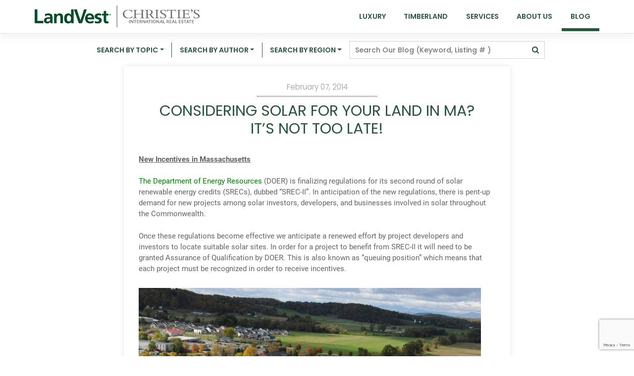

--- FILE ---
content_type: text/html; charset=UTF-8
request_url: https://landvest.blog/2014/02/considering-solar-for-your-land-in-ma-its-not-too-late/
body_size: 19125
content:
<!DOCTYPE html>
<html lang="en-US">
<head>
    <meta charset="UTF-8">
    <meta name="viewport" content="width=device-width, initial-scale=1">
    <meta http-equiv="X-UA-Compatible" content="IE=edge">
    <link rel="profile" href="http://gmpg.org/xfn/11">
<meta name='robots' content='index, follow, max-image-preview:large, max-snippet:-1, max-video-preview:-1' />

	<!-- This site is optimized with the Yoast SEO plugin v26.6 - https://yoast.com/wordpress/plugins/seo/ -->
	<title>Considering Solar for Your Land in MA? It&#039;s Not Too Late! - Landvest Blog</title>
	<link rel="canonical" href="https://landvest.blog/2014/02/considering-solar-for-your-land-in-ma-its-not-too-late/" />
	<meta property="og:locale" content="en_US" />
	<meta property="og:type" content="article" />
	<meta property="og:title" content="Considering Solar for Your Land in MA? It&#039;s Not Too Late! - Landvest Blog" />
	<meta property="og:description" content="New Incentives in Massachusetts The Department of Energy Resources (DOER) is finalizing regulations for its second round of..." />
	<meta property="og:url" content="https://landvest.blog/2014/02/considering-solar-for-your-land-in-ma-its-not-too-late/" />
	<meta property="og:site_name" content="Landvest Blog" />
	<meta property="article:publisher" content="https://www.facebook.com/LandVest" />
	<meta property="article:published_time" content="2014-02-07T12:23:24+00:00" />
	<meta property="og:image" content="https://landvest.blog/wp-content/uploads/2014/02/1.jpg" />
	<meta name="author" content="LandVest" />
	<meta name="twitter:card" content="summary_large_image" />
	<meta name="twitter:creator" content="@landvest" />
	<meta name="twitter:site" content="@landvest" />
	<script type="application/ld+json" class="yoast-schema-graph">{"@context":"https://schema.org","@graph":[{"@type":"Article","@id":"https://landvest.blog/2014/02/considering-solar-for-your-land-in-ma-its-not-too-late/#article","isPartOf":{"@id":"https://landvest.blog/2014/02/considering-solar-for-your-land-in-ma-its-not-too-late/"},"author":[{"@id":"https://landvest.blog/#/schema/person/72ef0ac00a65c85d1e5442d4c6f8209c"}],"headline":"Considering Solar for Your Land in MA? It&#8217;s Not Too Late!","datePublished":"2014-02-07T12:23:24+00:00","mainEntityOfPage":{"@id":"https://landvest.blog/2014/02/considering-solar-for-your-land-in-ma-its-not-too-late/"},"wordCount":273,"commentCount":0,"publisher":{"@id":"https://landvest.blog/#organization"},"image":{"@id":"https://landvest.blog/2014/02/considering-solar-for-your-land-in-ma-its-not-too-late/#primaryimage"},"thumbnailUrl":"https://landvest.blog/wp-content/uploads/2014/02/1.jpg","keywords":["Benjamin Ross","Department of Energy Resources","DOER","LandVest","Massachusetts real estate for sale","potential solar sites for lease or sale","solar development","solar development market","solar renewable energy credits","solar sites","SREC","SREC-II"],"articleSection":["Energy and Environmental Assets","Land Planning, Appraisal, Management","MA Real Estate","Massachusetts Real Estate"],"inLanguage":"en-US","potentialAction":[{"@type":"CommentAction","name":"Comment","target":["https://landvest.blog/2014/02/considering-solar-for-your-land-in-ma-its-not-too-late/#respond"]}]},{"@type":"WebPage","@id":"https://landvest.blog/2014/02/considering-solar-for-your-land-in-ma-its-not-too-late/","url":"https://landvest.blog/2014/02/considering-solar-for-your-land-in-ma-its-not-too-late/","name":"Considering Solar for Your Land in MA? It's Not Too Late! - Landvest Blog","isPartOf":{"@id":"https://landvest.blog/#website"},"primaryImageOfPage":{"@id":"https://landvest.blog/2014/02/considering-solar-for-your-land-in-ma-its-not-too-late/#primaryimage"},"image":{"@id":"https://landvest.blog/2014/02/considering-solar-for-your-land-in-ma-its-not-too-late/#primaryimage"},"thumbnailUrl":"https://landvest.blog/wp-content/uploads/2014/02/1.jpg","datePublished":"2014-02-07T12:23:24+00:00","breadcrumb":{"@id":"https://landvest.blog/2014/02/considering-solar-for-your-land-in-ma-its-not-too-late/#breadcrumb"},"inLanguage":"en-US","potentialAction":[{"@type":"ReadAction","target":["https://landvest.blog/2014/02/considering-solar-for-your-land-in-ma-its-not-too-late/"]}]},{"@type":"ImageObject","inLanguage":"en-US","@id":"https://landvest.blog/2014/02/considering-solar-for-your-land-in-ma-its-not-too-late/#primaryimage","url":"https://landvest.blog/wp-content/uploads/2014/02/1.jpg","contentUrl":"https://landvest.blog/wp-content/uploads/2014/02/1.jpg","width":1024,"height":680},{"@type":"BreadcrumbList","@id":"https://landvest.blog/2014/02/considering-solar-for-your-land-in-ma-its-not-too-late/#breadcrumb","itemListElement":[{"@type":"ListItem","position":1,"name":"Home","item":"https://landvest.blog/"},{"@type":"ListItem","position":2,"name":"Considering Solar for Your Land in MA? It&#8217;s Not Too Late!"}]},{"@type":"WebSite","@id":"https://landvest.blog/#website","url":"https://landvest.blog/","name":"Landvest Blog","description":"Luxury Real Estate &amp; Timberland Properties","publisher":{"@id":"https://landvest.blog/#organization"},"potentialAction":[{"@type":"SearchAction","target":{"@type":"EntryPoint","urlTemplate":"https://landvest.blog/?s={search_term_string}"},"query-input":{"@type":"PropertyValueSpecification","valueRequired":true,"valueName":"search_term_string"}}],"inLanguage":"en-US"},{"@type":"Organization","@id":"https://landvest.blog/#organization","name":"LandVest, Inc","url":"https://landvest.blog/","logo":{"@type":"ImageObject","inLanguage":"en-US","@id":"https://landvest.blog/#/schema/logo/image/","url":"https://landvest.blog/wp-content/uploads/2020/08/cropped-3-1.png","contentUrl":"https://landvest.blog/wp-content/uploads/2020/08/cropped-3-1.png","width":512,"height":512,"caption":"LandVest, Inc"},"image":{"@id":"https://landvest.blog/#/schema/logo/image/"},"sameAs":["https://www.facebook.com/LandVest","https://x.com/landvest","https://www.instagram.com/landvestrealestate","https://www.linkedin.com/company/landvest"]},{"@type":"Person","@id":"https://landvest.blog/#/schema/person/72ef0ac00a65c85d1e5442d4c6f8209c","name":"LandVest","image":{"@type":"ImageObject","inLanguage":"en-US","@id":"https://landvest.blog/#/schema/person/image/8868c66d1765af844c9346393412b5ba","url":"https://landvest-blog-media.s3.amazonaws.com/wp-content/uploads/2020/08/16142426/3-1-96x96.png","contentUrl":"https://landvest-blog-media.s3.amazonaws.com/wp-content/uploads/2020/08/16142426/3-1-96x96.png","caption":"LandVest"},"description":"LandVest, Inc. specializes in distinctive properties in the most desirable locations, offering services to owners, sellers and buyers.","sameAs":["https://www.landvest.com/","https://www.instagram.com/landvestrealestate/?hl=en","https://www.youtube.com/landvestrealestate"],"url":"https://landvest.blog/author/landvest/"}]}</script>
	<!-- / Yoast SEO plugin. -->


<link rel='dns-prefetch' href='//stats.wp.com' />
<link rel="alternate" title="oEmbed (JSON)" type="application/json+oembed" href="https://landvest.blog/wp-json/oembed/1.0/embed?url=https%3A%2F%2Flandvest.blog%2F2014%2F02%2Fconsidering-solar-for-your-land-in-ma-its-not-too-late%2F" />
<link rel="alternate" title="oEmbed (XML)" type="text/xml+oembed" href="https://landvest.blog/wp-json/oembed/1.0/embed?url=https%3A%2F%2Flandvest.blog%2F2014%2F02%2Fconsidering-solar-for-your-land-in-ma-its-not-too-late%2F&#038;format=xml" />
		<!-- This site uses the Google Analytics by MonsterInsights plugin v9.11.0 - Using Analytics tracking - https://www.monsterinsights.com/ -->
							<script src="//www.googletagmanager.com/gtag/js?id=G-WSMQZCS700"  data-cfasync="false" data-wpfc-render="false" type="text/javascript" async></script>
			<script data-cfasync="false" data-wpfc-render="false" type="text/javascript">
				var mi_version = '9.11.0';
				var mi_track_user = true;
				var mi_no_track_reason = '';
								var MonsterInsightsDefaultLocations = {"page_location":"https:\/\/landvest.blog\/2014\/02\/considering-solar-for-your-land-in-ma-its-not-too-late\/"};
								if ( typeof MonsterInsightsPrivacyGuardFilter === 'function' ) {
					var MonsterInsightsLocations = (typeof MonsterInsightsExcludeQuery === 'object') ? MonsterInsightsPrivacyGuardFilter( MonsterInsightsExcludeQuery ) : MonsterInsightsPrivacyGuardFilter( MonsterInsightsDefaultLocations );
				} else {
					var MonsterInsightsLocations = (typeof MonsterInsightsExcludeQuery === 'object') ? MonsterInsightsExcludeQuery : MonsterInsightsDefaultLocations;
				}

								var disableStrs = [
										'ga-disable-G-WSMQZCS700',
									];

				/* Function to detect opted out users */
				function __gtagTrackerIsOptedOut() {
					for (var index = 0; index < disableStrs.length; index++) {
						if (document.cookie.indexOf(disableStrs[index] + '=true') > -1) {
							return true;
						}
					}

					return false;
				}

				/* Disable tracking if the opt-out cookie exists. */
				if (__gtagTrackerIsOptedOut()) {
					for (var index = 0; index < disableStrs.length; index++) {
						window[disableStrs[index]] = true;
					}
				}

				/* Opt-out function */
				function __gtagTrackerOptout() {
					for (var index = 0; index < disableStrs.length; index++) {
						document.cookie = disableStrs[index] + '=true; expires=Thu, 31 Dec 2099 23:59:59 UTC; path=/';
						window[disableStrs[index]] = true;
					}
				}

				if ('undefined' === typeof gaOptout) {
					function gaOptout() {
						__gtagTrackerOptout();
					}
				}
								window.dataLayer = window.dataLayer || [];

				window.MonsterInsightsDualTracker = {
					helpers: {},
					trackers: {},
				};
				if (mi_track_user) {
					function __gtagDataLayer() {
						dataLayer.push(arguments);
					}

					function __gtagTracker(type, name, parameters) {
						if (!parameters) {
							parameters = {};
						}

						if (parameters.send_to) {
							__gtagDataLayer.apply(null, arguments);
							return;
						}

						if (type === 'event') {
														parameters.send_to = monsterinsights_frontend.v4_id;
							var hookName = name;
							if (typeof parameters['event_category'] !== 'undefined') {
								hookName = parameters['event_category'] + ':' + name;
							}

							if (typeof MonsterInsightsDualTracker.trackers[hookName] !== 'undefined') {
								MonsterInsightsDualTracker.trackers[hookName](parameters);
							} else {
								__gtagDataLayer('event', name, parameters);
							}
							
						} else {
							__gtagDataLayer.apply(null, arguments);
						}
					}

					__gtagTracker('js', new Date());
					__gtagTracker('set', {
						'developer_id.dZGIzZG': true,
											});
					if ( MonsterInsightsLocations.page_location ) {
						__gtagTracker('set', MonsterInsightsLocations);
					}
										__gtagTracker('config', 'G-WSMQZCS700', {"forceSSL":"true","link_attribution":"true"} );
										window.gtag = __gtagTracker;										(function () {
						/* https://developers.google.com/analytics/devguides/collection/analyticsjs/ */
						/* ga and __gaTracker compatibility shim. */
						var noopfn = function () {
							return null;
						};
						var newtracker = function () {
							return new Tracker();
						};
						var Tracker = function () {
							return null;
						};
						var p = Tracker.prototype;
						p.get = noopfn;
						p.set = noopfn;
						p.send = function () {
							var args = Array.prototype.slice.call(arguments);
							args.unshift('send');
							__gaTracker.apply(null, args);
						};
						var __gaTracker = function () {
							var len = arguments.length;
							if (len === 0) {
								return;
							}
							var f = arguments[len - 1];
							if (typeof f !== 'object' || f === null || typeof f.hitCallback !== 'function') {
								if ('send' === arguments[0]) {
									var hitConverted, hitObject = false, action;
									if ('event' === arguments[1]) {
										if ('undefined' !== typeof arguments[3]) {
											hitObject = {
												'eventAction': arguments[3],
												'eventCategory': arguments[2],
												'eventLabel': arguments[4],
												'value': arguments[5] ? arguments[5] : 1,
											}
										}
									}
									if ('pageview' === arguments[1]) {
										if ('undefined' !== typeof arguments[2]) {
											hitObject = {
												'eventAction': 'page_view',
												'page_path': arguments[2],
											}
										}
									}
									if (typeof arguments[2] === 'object') {
										hitObject = arguments[2];
									}
									if (typeof arguments[5] === 'object') {
										Object.assign(hitObject, arguments[5]);
									}
									if ('undefined' !== typeof arguments[1].hitType) {
										hitObject = arguments[1];
										if ('pageview' === hitObject.hitType) {
											hitObject.eventAction = 'page_view';
										}
									}
									if (hitObject) {
										action = 'timing' === arguments[1].hitType ? 'timing_complete' : hitObject.eventAction;
										hitConverted = mapArgs(hitObject);
										__gtagTracker('event', action, hitConverted);
									}
								}
								return;
							}

							function mapArgs(args) {
								var arg, hit = {};
								var gaMap = {
									'eventCategory': 'event_category',
									'eventAction': 'event_action',
									'eventLabel': 'event_label',
									'eventValue': 'event_value',
									'nonInteraction': 'non_interaction',
									'timingCategory': 'event_category',
									'timingVar': 'name',
									'timingValue': 'value',
									'timingLabel': 'event_label',
									'page': 'page_path',
									'location': 'page_location',
									'title': 'page_title',
									'referrer' : 'page_referrer',
								};
								for (arg in args) {
																		if (!(!args.hasOwnProperty(arg) || !gaMap.hasOwnProperty(arg))) {
										hit[gaMap[arg]] = args[arg];
									} else {
										hit[arg] = args[arg];
									}
								}
								return hit;
							}

							try {
								f.hitCallback();
							} catch (ex) {
							}
						};
						__gaTracker.create = newtracker;
						__gaTracker.getByName = newtracker;
						__gaTracker.getAll = function () {
							return [];
						};
						__gaTracker.remove = noopfn;
						__gaTracker.loaded = true;
						window['__gaTracker'] = __gaTracker;
					})();
									} else {
										console.log("");
					(function () {
						function __gtagTracker() {
							return null;
						}

						window['__gtagTracker'] = __gtagTracker;
						window['gtag'] = __gtagTracker;
					})();
									}
			</script>
							<!-- / Google Analytics by MonsterInsights -->
		<style id='wp-img-auto-sizes-contain-inline-css' type='text/css'>
img:is([sizes=auto i],[sizes^="auto," i]){contain-intrinsic-size:3000px 1500px}
/*# sourceURL=wp-img-auto-sizes-contain-inline-css */
</style>
<style id='wp-block-library-inline-css' type='text/css'>
:root{--wp-block-synced-color:#7a00df;--wp-block-synced-color--rgb:122,0,223;--wp-bound-block-color:var(--wp-block-synced-color);--wp-editor-canvas-background:#ddd;--wp-admin-theme-color:#007cba;--wp-admin-theme-color--rgb:0,124,186;--wp-admin-theme-color-darker-10:#006ba1;--wp-admin-theme-color-darker-10--rgb:0,107,160.5;--wp-admin-theme-color-darker-20:#005a87;--wp-admin-theme-color-darker-20--rgb:0,90,135;--wp-admin-border-width-focus:2px}@media (min-resolution:192dpi){:root{--wp-admin-border-width-focus:1.5px}}.wp-element-button{cursor:pointer}:root .has-very-light-gray-background-color{background-color:#eee}:root .has-very-dark-gray-background-color{background-color:#313131}:root .has-very-light-gray-color{color:#eee}:root .has-very-dark-gray-color{color:#313131}:root .has-vivid-green-cyan-to-vivid-cyan-blue-gradient-background{background:linear-gradient(135deg,#00d084,#0693e3)}:root .has-purple-crush-gradient-background{background:linear-gradient(135deg,#34e2e4,#4721fb 50%,#ab1dfe)}:root .has-hazy-dawn-gradient-background{background:linear-gradient(135deg,#faaca8,#dad0ec)}:root .has-subdued-olive-gradient-background{background:linear-gradient(135deg,#fafae1,#67a671)}:root .has-atomic-cream-gradient-background{background:linear-gradient(135deg,#fdd79a,#004a59)}:root .has-nightshade-gradient-background{background:linear-gradient(135deg,#330968,#31cdcf)}:root .has-midnight-gradient-background{background:linear-gradient(135deg,#020381,#2874fc)}:root{--wp--preset--font-size--normal:16px;--wp--preset--font-size--huge:42px}.has-regular-font-size{font-size:1em}.has-larger-font-size{font-size:2.625em}.has-normal-font-size{font-size:var(--wp--preset--font-size--normal)}.has-huge-font-size{font-size:var(--wp--preset--font-size--huge)}.has-text-align-center{text-align:center}.has-text-align-left{text-align:left}.has-text-align-right{text-align:right}.has-fit-text{white-space:nowrap!important}#end-resizable-editor-section{display:none}.aligncenter{clear:both}.items-justified-left{justify-content:flex-start}.items-justified-center{justify-content:center}.items-justified-right{justify-content:flex-end}.items-justified-space-between{justify-content:space-between}.screen-reader-text{border:0;clip-path:inset(50%);height:1px;margin:-1px;overflow:hidden;padding:0;position:absolute;width:1px;word-wrap:normal!important}.screen-reader-text:focus{background-color:#ddd;clip-path:none;color:#444;display:block;font-size:1em;height:auto;left:5px;line-height:normal;padding:15px 23px 14px;text-decoration:none;top:5px;width:auto;z-index:100000}html :where(.has-border-color){border-style:solid}html :where([style*=border-top-color]){border-top-style:solid}html :where([style*=border-right-color]){border-right-style:solid}html :where([style*=border-bottom-color]){border-bottom-style:solid}html :where([style*=border-left-color]){border-left-style:solid}html :where([style*=border-width]){border-style:solid}html :where([style*=border-top-width]){border-top-style:solid}html :where([style*=border-right-width]){border-right-style:solid}html :where([style*=border-bottom-width]){border-bottom-style:solid}html :where([style*=border-left-width]){border-left-style:solid}html :where(img[class*=wp-image-]){height:auto;max-width:100%}:where(figure){margin:0 0 1em}html :where(.is-position-sticky){--wp-admin--admin-bar--position-offset:var(--wp-admin--admin-bar--height,0px)}@media screen and (max-width:600px){html :where(.is-position-sticky){--wp-admin--admin-bar--position-offset:0px}}

/*# sourceURL=wp-block-library-inline-css */
</style><style id='wp-block-heading-inline-css' type='text/css'>
h1:where(.wp-block-heading).has-background,h2:where(.wp-block-heading).has-background,h3:where(.wp-block-heading).has-background,h4:where(.wp-block-heading).has-background,h5:where(.wp-block-heading).has-background,h6:where(.wp-block-heading).has-background{padding:1.25em 2.375em}h1.has-text-align-left[style*=writing-mode]:where([style*=vertical-lr]),h1.has-text-align-right[style*=writing-mode]:where([style*=vertical-rl]),h2.has-text-align-left[style*=writing-mode]:where([style*=vertical-lr]),h2.has-text-align-right[style*=writing-mode]:where([style*=vertical-rl]),h3.has-text-align-left[style*=writing-mode]:where([style*=vertical-lr]),h3.has-text-align-right[style*=writing-mode]:where([style*=vertical-rl]),h4.has-text-align-left[style*=writing-mode]:where([style*=vertical-lr]),h4.has-text-align-right[style*=writing-mode]:where([style*=vertical-rl]),h5.has-text-align-left[style*=writing-mode]:where([style*=vertical-lr]),h5.has-text-align-right[style*=writing-mode]:where([style*=vertical-rl]),h6.has-text-align-left[style*=writing-mode]:where([style*=vertical-lr]),h6.has-text-align-right[style*=writing-mode]:where([style*=vertical-rl]){rotate:180deg}
/*# sourceURL=https://landvest.blog/wp-includes/blocks/heading/style.min.css */
</style>
<style id='wp-block-paragraph-inline-css' type='text/css'>
.is-small-text{font-size:.875em}.is-regular-text{font-size:1em}.is-large-text{font-size:2.25em}.is-larger-text{font-size:3em}.has-drop-cap:not(:focus):first-letter{float:left;font-size:8.4em;font-style:normal;font-weight:100;line-height:.68;margin:.05em .1em 0 0;text-transform:uppercase}body.rtl .has-drop-cap:not(:focus):first-letter{float:none;margin-left:.1em}p.has-drop-cap.has-background{overflow:hidden}:root :where(p.has-background){padding:1.25em 2.375em}:where(p.has-text-color:not(.has-link-color)) a{color:inherit}p.has-text-align-left[style*="writing-mode:vertical-lr"],p.has-text-align-right[style*="writing-mode:vertical-rl"]{rotate:180deg}
/*# sourceURL=https://landvest.blog/wp-includes/blocks/paragraph/style.min.css */
</style>
<style id='global-styles-inline-css' type='text/css'>
:root{--wp--preset--aspect-ratio--square: 1;--wp--preset--aspect-ratio--4-3: 4/3;--wp--preset--aspect-ratio--3-4: 3/4;--wp--preset--aspect-ratio--3-2: 3/2;--wp--preset--aspect-ratio--2-3: 2/3;--wp--preset--aspect-ratio--16-9: 16/9;--wp--preset--aspect-ratio--9-16: 9/16;--wp--preset--color--black: #000000;--wp--preset--color--cyan-bluish-gray: #abb8c3;--wp--preset--color--white: #FFFFFF;--wp--preset--color--pale-pink: #f78da7;--wp--preset--color--vivid-red: #cf2e2e;--wp--preset--color--luminous-vivid-orange: #ff6900;--wp--preset--color--luminous-vivid-amber: #fcb900;--wp--preset--color--light-green-cyan: #7bdcb5;--wp--preset--color--vivid-green-cyan: #00d084;--wp--preset--color--pale-cyan-blue: #8ed1fc;--wp--preset--color--vivid-cyan-blue: #0693e3;--wp--preset--color--vivid-purple: #9b51e0;--wp--preset--color--yellow: #ffd000;--wp--preset--color--blue: #347ab7;--wp--preset--color--green: #2e924d;--wp--preset--color--gray: #464646;--wp--preset--color--lightgray: #ebebeb;--wp--preset--color--lvgreenlighter: #26573d;--wp--preset--color--lvgreen: #004a2c;--wp--preset--gradient--vivid-cyan-blue-to-vivid-purple: linear-gradient(135deg,rgb(6,147,227) 0%,rgb(155,81,224) 100%);--wp--preset--gradient--light-green-cyan-to-vivid-green-cyan: linear-gradient(135deg,rgb(122,220,180) 0%,rgb(0,208,130) 100%);--wp--preset--gradient--luminous-vivid-amber-to-luminous-vivid-orange: linear-gradient(135deg,rgb(252,185,0) 0%,rgb(255,105,0) 100%);--wp--preset--gradient--luminous-vivid-orange-to-vivid-red: linear-gradient(135deg,rgb(255,105,0) 0%,rgb(207,46,46) 100%);--wp--preset--gradient--very-light-gray-to-cyan-bluish-gray: linear-gradient(135deg,rgb(238,238,238) 0%,rgb(169,184,195) 100%);--wp--preset--gradient--cool-to-warm-spectrum: linear-gradient(135deg,rgb(74,234,220) 0%,rgb(151,120,209) 20%,rgb(207,42,186) 40%,rgb(238,44,130) 60%,rgb(251,105,98) 80%,rgb(254,248,76) 100%);--wp--preset--gradient--blush-light-purple: linear-gradient(135deg,rgb(255,206,236) 0%,rgb(152,150,240) 100%);--wp--preset--gradient--blush-bordeaux: linear-gradient(135deg,rgb(254,205,165) 0%,rgb(254,45,45) 50%,rgb(107,0,62) 100%);--wp--preset--gradient--luminous-dusk: linear-gradient(135deg,rgb(255,203,112) 0%,rgb(199,81,192) 50%,rgb(65,88,208) 100%);--wp--preset--gradient--pale-ocean: linear-gradient(135deg,rgb(255,245,203) 0%,rgb(182,227,212) 50%,rgb(51,167,181) 100%);--wp--preset--gradient--electric-grass: linear-gradient(135deg,rgb(202,248,128) 0%,rgb(113,206,126) 100%);--wp--preset--gradient--midnight: linear-gradient(135deg,rgb(2,3,129) 0%,rgb(40,116,252) 100%);--wp--preset--font-size--small: 13px;--wp--preset--font-size--medium: 20px;--wp--preset--font-size--large: 36px;--wp--preset--font-size--x-large: 42px;--wp--preset--spacing--20: 0.44rem;--wp--preset--spacing--30: 0.67rem;--wp--preset--spacing--40: 1rem;--wp--preset--spacing--50: 1.5rem;--wp--preset--spacing--60: 2.25rem;--wp--preset--spacing--70: 3.38rem;--wp--preset--spacing--80: 5.06rem;--wp--preset--shadow--natural: 6px 6px 9px rgba(0, 0, 0, 0.2);--wp--preset--shadow--deep: 12px 12px 50px rgba(0, 0, 0, 0.4);--wp--preset--shadow--sharp: 6px 6px 0px rgba(0, 0, 0, 0.2);--wp--preset--shadow--outlined: 6px 6px 0px -3px rgb(255, 255, 255), 6px 6px rgb(0, 0, 0);--wp--preset--shadow--crisp: 6px 6px 0px rgb(0, 0, 0);}:where(.is-layout-flex){gap: 0.5em;}:where(.is-layout-grid){gap: 0.5em;}body .is-layout-flex{display: flex;}.is-layout-flex{flex-wrap: wrap;align-items: center;}.is-layout-flex > :is(*, div){margin: 0;}body .is-layout-grid{display: grid;}.is-layout-grid > :is(*, div){margin: 0;}:where(.wp-block-columns.is-layout-flex){gap: 2em;}:where(.wp-block-columns.is-layout-grid){gap: 2em;}:where(.wp-block-post-template.is-layout-flex){gap: 1.25em;}:where(.wp-block-post-template.is-layout-grid){gap: 1.25em;}.has-black-color{color: var(--wp--preset--color--black) !important;}.has-cyan-bluish-gray-color{color: var(--wp--preset--color--cyan-bluish-gray) !important;}.has-white-color{color: var(--wp--preset--color--white) !important;}.has-pale-pink-color{color: var(--wp--preset--color--pale-pink) !important;}.has-vivid-red-color{color: var(--wp--preset--color--vivid-red) !important;}.has-luminous-vivid-orange-color{color: var(--wp--preset--color--luminous-vivid-orange) !important;}.has-luminous-vivid-amber-color{color: var(--wp--preset--color--luminous-vivid-amber) !important;}.has-light-green-cyan-color{color: var(--wp--preset--color--light-green-cyan) !important;}.has-vivid-green-cyan-color{color: var(--wp--preset--color--vivid-green-cyan) !important;}.has-pale-cyan-blue-color{color: var(--wp--preset--color--pale-cyan-blue) !important;}.has-vivid-cyan-blue-color{color: var(--wp--preset--color--vivid-cyan-blue) !important;}.has-vivid-purple-color{color: var(--wp--preset--color--vivid-purple) !important;}.has-black-background-color{background-color: var(--wp--preset--color--black) !important;}.has-cyan-bluish-gray-background-color{background-color: var(--wp--preset--color--cyan-bluish-gray) !important;}.has-white-background-color{background-color: var(--wp--preset--color--white) !important;}.has-pale-pink-background-color{background-color: var(--wp--preset--color--pale-pink) !important;}.has-vivid-red-background-color{background-color: var(--wp--preset--color--vivid-red) !important;}.has-luminous-vivid-orange-background-color{background-color: var(--wp--preset--color--luminous-vivid-orange) !important;}.has-luminous-vivid-amber-background-color{background-color: var(--wp--preset--color--luminous-vivid-amber) !important;}.has-light-green-cyan-background-color{background-color: var(--wp--preset--color--light-green-cyan) !important;}.has-vivid-green-cyan-background-color{background-color: var(--wp--preset--color--vivid-green-cyan) !important;}.has-pale-cyan-blue-background-color{background-color: var(--wp--preset--color--pale-cyan-blue) !important;}.has-vivid-cyan-blue-background-color{background-color: var(--wp--preset--color--vivid-cyan-blue) !important;}.has-vivid-purple-background-color{background-color: var(--wp--preset--color--vivid-purple) !important;}.has-black-border-color{border-color: var(--wp--preset--color--black) !important;}.has-cyan-bluish-gray-border-color{border-color: var(--wp--preset--color--cyan-bluish-gray) !important;}.has-white-border-color{border-color: var(--wp--preset--color--white) !important;}.has-pale-pink-border-color{border-color: var(--wp--preset--color--pale-pink) !important;}.has-vivid-red-border-color{border-color: var(--wp--preset--color--vivid-red) !important;}.has-luminous-vivid-orange-border-color{border-color: var(--wp--preset--color--luminous-vivid-orange) !important;}.has-luminous-vivid-amber-border-color{border-color: var(--wp--preset--color--luminous-vivid-amber) !important;}.has-light-green-cyan-border-color{border-color: var(--wp--preset--color--light-green-cyan) !important;}.has-vivid-green-cyan-border-color{border-color: var(--wp--preset--color--vivid-green-cyan) !important;}.has-pale-cyan-blue-border-color{border-color: var(--wp--preset--color--pale-cyan-blue) !important;}.has-vivid-cyan-blue-border-color{border-color: var(--wp--preset--color--vivid-cyan-blue) !important;}.has-vivid-purple-border-color{border-color: var(--wp--preset--color--vivid-purple) !important;}.has-vivid-cyan-blue-to-vivid-purple-gradient-background{background: var(--wp--preset--gradient--vivid-cyan-blue-to-vivid-purple) !important;}.has-light-green-cyan-to-vivid-green-cyan-gradient-background{background: var(--wp--preset--gradient--light-green-cyan-to-vivid-green-cyan) !important;}.has-luminous-vivid-amber-to-luminous-vivid-orange-gradient-background{background: var(--wp--preset--gradient--luminous-vivid-amber-to-luminous-vivid-orange) !important;}.has-luminous-vivid-orange-to-vivid-red-gradient-background{background: var(--wp--preset--gradient--luminous-vivid-orange-to-vivid-red) !important;}.has-very-light-gray-to-cyan-bluish-gray-gradient-background{background: var(--wp--preset--gradient--very-light-gray-to-cyan-bluish-gray) !important;}.has-cool-to-warm-spectrum-gradient-background{background: var(--wp--preset--gradient--cool-to-warm-spectrum) !important;}.has-blush-light-purple-gradient-background{background: var(--wp--preset--gradient--blush-light-purple) !important;}.has-blush-bordeaux-gradient-background{background: var(--wp--preset--gradient--blush-bordeaux) !important;}.has-luminous-dusk-gradient-background{background: var(--wp--preset--gradient--luminous-dusk) !important;}.has-pale-ocean-gradient-background{background: var(--wp--preset--gradient--pale-ocean) !important;}.has-electric-grass-gradient-background{background: var(--wp--preset--gradient--electric-grass) !important;}.has-midnight-gradient-background{background: var(--wp--preset--gradient--midnight) !important;}.has-small-font-size{font-size: var(--wp--preset--font-size--small) !important;}.has-medium-font-size{font-size: var(--wp--preset--font-size--medium) !important;}.has-large-font-size{font-size: var(--wp--preset--font-size--large) !important;}.has-x-large-font-size{font-size: var(--wp--preset--font-size--x-large) !important;}
/*# sourceURL=global-styles-inline-css */
</style>

<style id='classic-theme-styles-inline-css' type='text/css'>
/*! This file is auto-generated */
.wp-block-button__link{color:#fff;background-color:#32373c;border-radius:9999px;box-shadow:none;text-decoration:none;padding:calc(.667em + 2px) calc(1.333em + 2px);font-size:1.125em}.wp-block-file__button{background:#32373c;color:#fff;text-decoration:none}
/*# sourceURL=/wp-includes/css/classic-themes.min.css */
</style>
<link rel='stylesheet' id='eic_public-css' href='https://landvest.blog/wp-content/plugins/easy-image-collage/css/public.css?ver=1.13.6' type='text/css' media='screen' />
<link rel='stylesheet' id='ppress-frontend-css' href='https://landvest.blog/wp-content/plugins/wp-user-avatar/assets/css/frontend.min.css?ver=4.16.8' type='text/css' media='all' />
<link rel='stylesheet' id='ppress-flatpickr-css' href='https://landvest.blog/wp-content/plugins/wp-user-avatar/assets/flatpickr/flatpickr.min.css?ver=4.16.8' type='text/css' media='all' />
<link rel='stylesheet' id='ppress-select2-css' href='https://landvest.blog/wp-content/plugins/wp-user-avatar/assets/select2/select2.min.css?ver=6.9' type='text/css' media='all' />
<link rel='stylesheet' id='wp-bootstrap-starter-style-css' href='https://landvest.blog/wp-content/themes/wp-bootstrap-starter/style.css?ver=3.3.6' type='text/css' media='all' />
<link rel='stylesheet' id='wp-bootstrap-starter-bootstrap-css-css' href='https://landvest.blog/wp-content/themes/wp-bootstrap-starter/inc/assets/css/bootstrap.min.css?ver=6.9' type='text/css' media='all' />
<link rel='stylesheet' id='child-style-css' href='https://landvest.blog/wp-content/themes/landvest_blog/style.css?ver=1.0.0' type='text/css' media='all' />
<link rel='stylesheet' id='wp-bootstrap-starter-fontawesome-cdn-css' href='https://landvest.blog/wp-content/themes/wp-bootstrap-starter/inc/assets/css/fontawesome.min.css?ver=6.9' type='text/css' media='all' />
<link rel='stylesheet' id='slb_core-css' href='https://landvest.blog/wp-content/plugins/simple-lightbox/client/css/app.css?ver=2.9.4' type='text/css' media='all' />
<link rel='stylesheet' id='sharedaddy-css' href='https://landvest.blog/wp-content/plugins/jetpack/modules/sharedaddy/sharing.css?ver=15.3.1' type='text/css' media='all' />
<link rel='stylesheet' id='social-logos-css' href='https://landvest.blog/wp-content/plugins/jetpack/_inc/social-logos/social-logos.min.css?ver=15.3.1' type='text/css' media='all' />
<link rel='stylesheet' id='colorbox-css' href='https://landvest.blog/wp-content/plugins/slideshow-gallery/views/default/css/colorbox.css?ver=1.3.19' type='text/css' media='all' />
<link rel='stylesheet' id='fontawesome-css' href='https://landvest.blog/wp-content/plugins/slideshow-gallery/views/default/css/fontawesome.css?ver=4.4.0' type='text/css' media='all' />
<script type="text/javascript" src="https://landvest.blog/wp-content/plugins/google-analytics-for-wordpress/assets/js/frontend-gtag.min.js?ver=9.11.0" id="monsterinsights-frontend-script-js" async="async" data-wp-strategy="async"></script>
<script data-cfasync="false" data-wpfc-render="false" type="text/javascript" id='monsterinsights-frontend-script-js-extra'>/* <![CDATA[ */
var monsterinsights_frontend = {"js_events_tracking":"true","download_extensions":"doc,pdf,ppt,zip,xls,docx,pptx,xlsx","inbound_paths":"[{\"path\":\"\\\/go\\\/\",\"label\":\"affiliate\"},{\"path\":\"\\\/recommend\\\/\",\"label\":\"affiliate\"}]","home_url":"https:\/\/landvest.blog","hash_tracking":"false","v4_id":"G-WSMQZCS700"};/* ]]> */
</script>
<script type="text/javascript" src="https://landvest.blog/wp-includes/js/jquery/jquery.min.js?ver=3.7.1" id="jquery-core-js"></script>
<script type="text/javascript" src="https://landvest.blog/wp-includes/js/jquery/jquery-migrate.min.js?ver=3.4.1" id="jquery-migrate-js"></script>
<script type="text/javascript" src="https://landvest.blog/wp-content/plugins/wp-user-avatar/assets/flatpickr/flatpickr.min.js?ver=4.16.8" id="ppress-flatpickr-js"></script>
<script type="text/javascript" src="https://landvest.blog/wp-content/plugins/wp-user-avatar/assets/select2/select2.min.js?ver=4.16.8" id="ppress-select2-js"></script>
<script type="text/javascript" src="https://landvest.blog/wp-content/plugins/slideshow-gallery/views/default/js/gallery.js?ver=1.0" id="slideshow-gallery-js"></script>
<script type="text/javascript" src="https://landvest.blog/wp-content/plugins/slideshow-gallery/views/default/js/colorbox.js?ver=1.6.3" id="colorbox-js"></script>
<link rel="https://api.w.org/" href="https://landvest.blog/wp-json/" /><link rel="alternate" title="JSON" type="application/json" href="https://landvest.blog/wp-json/wp/v2/posts/20406" /><meta name="generator" content="WordPress 6.9" />
<link rel='shortlink' href='https://landvest.blog/?p=20406' />
<style type="text/css">.eic-image .eic-image-caption {bottom: 0;left: 0;right: 0;text-align: left;font-size: 12px;color: rgba(255,255,255,1);background-color: rgba(0,0,0,0.7);}</style><script type="text/javascript">
(function($) {
	var $document = $(document);
	
	$document.ready(function() {
		if (typeof $.fn.colorbox !== 'undefined') {
			$.extend($.colorbox.settings, {
				current: "Image {current} of {total}",
			    previous: "Previous",
			    next: "Next",
			    close: "Close",
			    xhrError: "This content failed to load",
			    imgError: "This image failed to load"
			});
		}
	});
})(jQuery);
</script>	<style>img#wpstats{display:none}</style>
		<link rel="pingback" href="https://landvest.blog/xmlrpc.php">    <style type="text/css">
        #page-sub-header { background: #fff; }
    </style>
    	<style type="text/css">
			.site-title,
		.site-description {
			position: absolute;
			clip: rect(1px, 1px, 1px, 1px);
		}
		</style>
	<link rel="icon" href="https://landvest-blog-media.s3.amazonaws.com/wp-content/uploads/2020/08/16142426/3-1-32x32.png" sizes="32x32" />
<link rel="icon" href="https://landvest-blog-media.s3.amazonaws.com/wp-content/uploads/2020/08/16142426/3-1.png" sizes="192x192" />
<link rel="apple-touch-icon" href="https://landvest-blog-media.s3.amazonaws.com/wp-content/uploads/2020/08/16142426/3-1.png" />
<meta name="msapplication-TileImage" content="https://landvest-blog-media.s3.amazonaws.com/wp-content/uploads/2020/08/16142426/3-1.png" />
		<style type="text/css" id="wp-custom-css">
			.wp-block-gallery.has-nested-images figure.wp-block-image:has(figcaption):before {
	display:none !important;
}		</style>
		<!-- Facebook Pixel Code -->
<script>
!function(e,t,n,c,o,a,f){e.fbq||(o=e.fbq=function(){o.callMethod?o.callMethod.apply(o,arguments):o.queue.push(arguments)},e._fbq||(e._fbq=o),o.push=o,o.loaded=!0,o.version="2.0",o.queue=[],(a=t.createElement(n)).async=!0,a.src="https://connect.facebook.net/en_US/fbevents.js",(f=t.getElementsByTagName(n)[0]).parentNode.insertBefore(a,f))}(window,document,"script"),fbq("init","328892362524881"),fbq("track","PageView");
</script>
<noscript>
  <img height="1" width="1" src="https://www.facebook.com/tr?id=328892362524881&ev=PageView&noscript=1" />
</noscript>
<!-- End Facebook Pixel Code -->
</head>

<body class="wp-singular post-template-default single single-post postid-20406 single-format-standard wp-theme-wp-bootstrap-starter wp-child-theme-landvest_blog metaslider-plugin group-blog">
<div id="page" class="site">
 <a class="skip-link screen-reader-text" href="#content">Skip to content</a>
     <header id="masthead" class="site-header fixed-top navbar-static-top  navbar-light" role="banner">
        <div class="container">
            <nav class="navbar navbar-expand-xl p-0">
                <div class="navbar-brand">
                                            <a href="//landvest.com/">
                            <img src="https://landvest-blog-media.s3.amazonaws.com/wp-content/uploads/2023/04/07160512/LV_RE-CIRE_color2.jpg" alt="Landvest Blog">
                        </a>
                    
                </div>
                <div class="">
                    <button class="navbar-toggler" type="button" data-toggle="collapse" data-target="#main-nav" aria-controls="" aria-expanded="false" aria-label="Toggle navigation">
                        <span class="navbar-toggler-icon"></span>
                    </button>
                    <button class="navbar-toggler" type="button" data-toggle="collapse" data-target="#mobileSearch" aria-controls="" aria-expanded="false" aria-label="Toggle navigation">
                        <span class="fa fa-search"></span>
                    </button>
                </div>
                <div id="main-nav" class="collapse navbar-collapse justify-content-end"><ul id="menu-main-menu" class="navbar-nav"><li itemscope="itemscope" itemtype="https://www.schema.org/SiteNavigationElement" id="menu-item-185923" class="order-2 order-lg-1 menu-item menu-item-type-custom menu-item-object-custom menu-item-185923 nav-item"><a title="Luxury" href="https://landvest.com/property-search-map-on-sale/active/ActiveUnderContract/sort-p/lat-26.128089999999997-47.35702/lon-_122.00548500000001-_66.98234" class="nav-link">Luxury</a></li>
<li itemscope="itemscope" itemtype="https://www.schema.org/SiteNavigationElement" id="menu-item-185924" class="order-3 order-lg-2 menu-item menu-item-type-custom menu-item-object-custom menu-item-185924 nav-item"><a title="Timberland" href="https://landvest.com/homes/sale/type-Timberland/dsort-n" class="nav-link">Timberland</a></li>
<li itemscope="itemscope" itemtype="https://www.schema.org/SiteNavigationElement" id="menu-item-185925" class="order-4 order-lg-3 menu-item menu-item-type-custom menu-item-object-custom menu-item-185925 nav-item"><a title="Services" href="https://landvest.com/Search-All-Services" class="nav-link">Services</a></li>
<li itemscope="itemscope" itemtype="https://www.schema.org/SiteNavigationElement" id="menu-item-185926" class="order-5 order-lg-4 menu-item menu-item-type-custom menu-item-object-custom menu-item-185926 nav-item"><a title="About Us" href="https://landvest.com/our-company" class="nav-link">About Us</a></li>
<li itemscope="itemscope" itemtype="https://www.schema.org/SiteNavigationElement" id="menu-item-185927" class="order-1 order-lg-5 current-menu-item current_page_item menu-item menu-item-type-custom menu-item-object-custom menu-item-home active menu-item-185927 nav-item"><a title="Blog" href="https://landvest.blog/" class="nav-link">Blog</a></li>
</ul></div>                <div class="collapse navbar-collapse extranav" id="mobileSearch">
                <ul class="nav align-items-center">
                  <li class="nav-item dropdown">
                    <a class="nav-link dropdown-toggle" data-toggle="dropdown" href="#" role="button" aria-haspopup="true" aria-expanded="false">Search by Topic</a>
                    <ul class="dropdown-menu">

                        <li><a href="https://landvest.blog/category/company-news/" class="dropdown-item">Company News</a></li><li><a href="https://landvest.blog/category/consulting/" class="dropdown-item">Consulting</a></li><li><a href="https://landvest.blog/category/luxury-residential/" class="dropdown-item">Luxury Residential</a></li><li><a href="https://landvest.blog/category/timberland/" class="dropdown-item">Timberland</a></li>                        <li><a href="https://landvest.blog/landvest-all/" class="dropdown-item">LandVest All</a></li>
                    </ul>
                  </li>
                  <li class="nav-item dropdown">
                        <a class="nav-link dropdown-toggle" data-toggle="dropdown" href="#" role="button" aria-haspopup="true" aria-expanded="false">Search by Author</a>
                        <ul class="dropdown-menu byauthor">
                            <li><a href="https://landvest.blog/author/adonovan/" class="dropdown-item" type="button">Amy L. Donovan</a></li><li><a href="https://landvest.blog/author/atindal/" class="dropdown-item" type="button">Andrea Tindal</a></li><li><a href="https://landvest.blog/author/awhite/" class="dropdown-item" type="button">Abby Gurall White</a></li><li><a href="https://landvest.blog/author/caitlin/" class="dropdown-item" type="button">Caitlin Cryan</a></li><li><a href="https://landvest.blog/author/cindy-welch/" class="dropdown-item" type="button">Cindy Welch</a></li><li><a href="https://landvest.blog/author/claire-brunick/" class="dropdown-item" type="button">Claire Brunick</a></li><li><a href="https://landvest.blog/author/dan/" class="dropdown-item" type="button">Dan Tesini</a></li><li><a href="https://landvest.blog/author/david-speirs/" class="dropdown-item" type="button">David Speirs</a></li><li><a href="https://landvest.blog/author/dia-jenks/" class="dropdown-item" type="button">Dia Jenks</a></li><li><a href="https://landvest.blog/author/elise-jeffress-ryan/" class="dropdown-item" type="button">Elise Jeffress Ryan</a></li><li><a href="https://landvest.blog/author/ggustafson/" class="dropdown-item" type="button">Greta Gustafson</a></li><li><a href="https://landvest.blog/author/hannah/" class="dropdown-item" type="button">Hannah Barker</a></li><li><a href="https://landvest.blog/author/jamie/" class="dropdown-item" type="button">Jamie O'Keefe</a></li><li><a href="https://landvest.blog/author/joe-sortwell/" class="dropdown-item" type="button">Joseph Sortwell</a></li><li><a href="https://landvest.blog/author/jonathan-mcgrath/" class="dropdown-item" type="button">Jonathan McGrath</a></li><li><a href="https://landvest.blog/author/josephtaggart/" class="dropdown-item" type="button">Joseph Taggart</a></li><li><a href="https://landvest.blog/author/justin/" class="dropdown-item" type="button">Justin Davidson</a></li><li><a href="https://landvest.blog/author/jweimer/" class="dropdown-item" type="button">Jen Weimer</a></li><li><a href="https://landvest.blog/author/landvest/" class="dropdown-item" type="button">LandVest</a></li><li><a href="https://landvest.blog/author/leslye-fligor/" class="dropdown-item" type="button">Leslye Fligor</a></li><li><a href="https://landvest.blog/author/lina/" class="dropdown-item" type="button">Lina Ochoa</a></li><li><a href="https://landvest.blog/author/marisa-pickford/" class="dropdown-item" type="button">Marisa Pickford</a></li><li><a href="https://landvest.blog/author/mv-landvest/" class="dropdown-item" type="button">LandVest MV</a></li><li><a href="https://landvest.blog/author/nicole-monahan/" class="dropdown-item" type="button">Nicole Monahan</a></li><li><a href="https://landvest.blog/author/rholdowsky/" class="dropdown-item" type="button">Rebecca Holdowsky</a></li><li><a href="https://landvest.blog/author/richard-carbonetti/" class="dropdown-item" type="button">Richard Carbonetti</a></li><li><a href="https://landvest.blog/author/ruth-kennedy-sudduth/" class="dropdown-item" type="button">Ruth Kennedy Sudduth</a></li><li><a href="https://landvest.blog/author/sanderson/" class="dropdown-item" type="button">Slater Anderson</a></li><li><a href="https://landvest.blog/author/sarah-a-maceachern/" class="dropdown-item" type="button">Sarah MacEachern</a></li><li><a href="https://landvest.blog/author/slitchfield/" class="dropdown-item" type="button">Story Litchfield</a></li><li><a href="https://landvest.blog/author/ssoman/" class="dropdown-item" type="button">Sophie Soman</a></li><li><a href="https://landvest.blog/author/steph/" class="dropdown-item" type="button">Stephanie Waldeck</a></li><li><a href="https://landvest.blog/author/stewart-young/" class="dropdown-item" type="button">Stewart Young</a></li><li><a href="https://landvest.blog/author/weikko-jaross/" class="dropdown-item" type="button">Weikko Jaross</a></li>                        </ul>
                  </li>
                  <li class="nav-item dropdown no-border">
                    <a class="nav-link dropdown-toggle" data-toggle="dropdown" href="#" role="button" aria-haspopup="true" aria-expanded="false">Search by Region</a>
                    <ul class="dropdown-menu">
                                                        <li class="dropdown-submenu"><a href="https://landvest.blog/category/maine-real-estate/" class="dropdown-item">Maine </a>
                                                                    <ul class="dropdown-menu">
                                        <li><a href="https://landvest.blog/category/maine-real-estate/" class="dropdown-item">All From Maine </a></li>
                                <li><a href="https://landvest.blog/category/maine-real-estate/blue-hill-peninsula/" class="dropdown-item">Blue Hill Peninsula</a></li><li><a href="https://landvest.blog/category/maine-real-estate/down-east/" class="dropdown-item">Down East</a></li><li><a href="https://landvest.blog/category/maine-real-estate/islands-maine-real-estate/" class="dropdown-item">Islands</a></li><li><a href="https://landvest.blog/category/maine-real-estate/lakes-and-mountains/" class="dropdown-item">Lakes and Mountains</a></li><li><a href="https://landvest.blog/category/maine-real-estate/mid-coast/" class="dropdown-item">Mid-Coast</a></li><li><a href="https://landvest.blog/category/maine-real-estate/mount-desert/" class="dropdown-item">Mount Desert</a></li><li><a href="https://landvest.blog/category/maine-real-estate/southern-me-greater-portland/" class="dropdown-item">Southern Maine and Greater Portland</a></li>                                    </ul>
                                </li>                                <li class="dropdown-submenu"><a href="https://landvest.blog/category/massachusetts-real-estate/" class="dropdown-item">Massachusetts </a>
                                                                    <ul class="dropdown-menu">
                                        <li><a href="https://landvest.blog/category/massachusetts-real-estate/" class="dropdown-item">All From Massachusetts </a></li>
                                <li><a href="https://landvest.blog/category/massachusetts-real-estate/boston/" class="dropdown-item">Boston</a></li><li><a href="https://landvest.blog/category/massachusetts-real-estate/boston-metro/" class="dropdown-item">Boston Metro</a></li><li><a href="https://landvest.blog/category/massachusetts-real-estate/cape-code-and-islands/" class="dropdown-item">Cape Cod &amp; Islands</a></li><li><a href="https://landvest.blog/category/massachusetts-real-estate/central-mass/" class="dropdown-item">Central Mass</a></li><li><a href="https://landvest.blog/category/massachusetts-real-estate/marthas-vineyard/" class="dropdown-item">Martha's Vineyard</a></li><li><a href="https://landvest.blog/category/massachusetts-real-estate/middlesex-county-real-estate/" class="dropdown-item">Middlesex County Real Estate</a></li><li><a href="https://landvest.blog/category/massachusetts-real-estate/nantucket/" class="dropdown-item">Nantucket</a></li><li><a href="https://landvest.blog/category/massachusetts-real-estate/north-shore/" class="dropdown-item">North Shore</a></li><li><a href="https://landvest.blog/category/massachusetts-real-estate/pioneer-valley/" class="dropdown-item">Pioneer Valley</a></li><li><a href="https://landvest.blog/category/massachusetts-real-estate/south-coast-massachusetts-real-estate/" class="dropdown-item">South Coast</a></li><li><a href="https://landvest.blog/category/massachusetts-real-estate/south-shore/" class="dropdown-item">South Shore</a></li><li><a href="https://landvest.blog/category/massachusetts-real-estate/berkshires/" class="dropdown-item">The Berkshires</a></li>                                    </ul>
                                </li>                                <li ><a href="https://landvest.blog/category/new-hampshire-real-estate/" class="dropdown-item">New Hampshire </a>
                                </li>                                <li ><a href="https://landvest.blog/category/new-york-real-estate/" class="dropdown-item">New York </a>
                                </li>                                <li ><a href="https://landvest.blog/category/rhode-island-real-estate/" class="dropdown-item">Rhode Island </a>
                                </li>                                <li class="dropdown-submenu"><a href="https://landvest.blog/category/vermont-real-estate/" class="dropdown-item">Vermont </a>
                                                                    <ul class="dropdown-menu">
                                        <li><a href="https://landvest.blog/category/vermont-real-estate/" class="dropdown-item">All From Vermont </a></li>
                                <li><a href="https://landvest.blog/category/vermont-real-estate/central-vermont/" class="dropdown-item">Central Vermont</a></li><li><a href="https://landvest.blog/category/vermont-real-estate/northern-vermont/" class="dropdown-item">Northern Vermont</a></li><li><a href="https://landvest.blog/category/vermont-real-estate/southern-vermont/" class="dropdown-item">Southern Vermont</a></li>                                    </ul>
                                </li>
                    </ul>
                  </li>
                  <li class="nav-item no-border p-0">
                      <form method="get" action="https://landvest.blog">
                        <div class="input-group">
                          <input type="text" name="s" value="" placeholder="Search Our Blog (Keyword, Listing # )" maxlength="50" class="form-control py-2 border-right-0" aria-label="Search Our Blog (Keyword, Listing # )" />
                          <span class="input-group-text bg-transparent border-left-0"><i class="icon icon-search submit-property-search"></i></span>
                        </div>

                    </form>
                  </li>
                </ul>
                </div>
            </nav>
        </div>
 </header><!-- #masthead -->
    <div class="header-placeholder"></div>
     <div id="content" class="site-content">
  <div class="container">
   <div class="row">
                
<section class="advanced-search relative w-100">
    <div class="container">
        <div class="col-md-10 offset-1">
            <ul class="nav  align-items-center">
              <li class="nav-item dropdown">
                <a class="nav-link dropdown-toggle" data-toggle="dropdown" href="#" role="button" aria-haspopup="true" aria-expanded="false">Search by Topic</a>
                <ul class="dropdown-menu">

                    <li><a href="https://landvest.blog/category/company-news/" class="dropdown-item">Company News</a></li><li><a href="https://landvest.blog/category/consulting/" class="dropdown-item">Consulting</a></li><li><a href="https://landvest.blog/category/luxury-residential/" class="dropdown-item">Luxury Residential</a></li><li><a href="https://landvest.blog/category/timberland/" class="dropdown-item">Timberland</a></li>                    <li><a href="https://landvest.blog/landvest-all/" class="dropdown-item">LandVest All</a></li>
                </ul>
              </li>
              <li class="nav-item dropdown">
                    <a class="nav-link dropdown-toggle" data-toggle="dropdown" href="#" role="button" aria-haspopup="true" aria-expanded="false">Search by Author</a>
                    <ul class="dropdown-menu byauthor">
                        <li><a href="https://landvest.blog/author/adonovan/" class="dropdown-item" type="button">Amy L. Donovan</a></li><li><a href="https://landvest.blog/author/atindal/" class="dropdown-item" type="button">Andrea Tindal</a></li><li><a href="https://landvest.blog/author/awhite/" class="dropdown-item" type="button">Abby Gurall White</a></li><li><a href="https://landvest.blog/author/caitlin/" class="dropdown-item" type="button">Caitlin Cryan</a></li><li><a href="https://landvest.blog/author/cindy-welch/" class="dropdown-item" type="button">Cindy Welch</a></li><li><a href="https://landvest.blog/author/claire-brunick/" class="dropdown-item" type="button">Claire Brunick</a></li><li><a href="https://landvest.blog/author/dan/" class="dropdown-item" type="button">Dan Tesini</a></li><li><a href="https://landvest.blog/author/david-speirs/" class="dropdown-item" type="button">David Speirs</a></li><li><a href="https://landvest.blog/author/dia-jenks/" class="dropdown-item" type="button">Dia Jenks</a></li><li><a href="https://landvest.blog/author/elise-jeffress-ryan/" class="dropdown-item" type="button">Elise Jeffress Ryan</a></li><li><a href="https://landvest.blog/author/ggustafson/" class="dropdown-item" type="button">Greta Gustafson</a></li><li><a href="https://landvest.blog/author/hannah/" class="dropdown-item" type="button">Hannah Barker</a></li><li><a href="https://landvest.blog/author/jamie/" class="dropdown-item" type="button">Jamie O'Keefe</a></li><li><a href="https://landvest.blog/author/joe-sortwell/" class="dropdown-item" type="button">Joseph Sortwell</a></li><li><a href="https://landvest.blog/author/jonathan-mcgrath/" class="dropdown-item" type="button">Jonathan McGrath</a></li><li><a href="https://landvest.blog/author/josephtaggart/" class="dropdown-item" type="button">Joseph Taggart</a></li><li><a href="https://landvest.blog/author/justin/" class="dropdown-item" type="button">Justin Davidson</a></li><li><a href="https://landvest.blog/author/jweimer/" class="dropdown-item" type="button">Jen Weimer</a></li><li><a href="https://landvest.blog/author/landvest/" class="dropdown-item" type="button">LandVest</a></li><li><a href="https://landvest.blog/author/leslye-fligor/" class="dropdown-item" type="button">Leslye Fligor</a></li><li><a href="https://landvest.blog/author/lina/" class="dropdown-item" type="button">Lina Ochoa</a></li><li><a href="https://landvest.blog/author/marisa-pickford/" class="dropdown-item" type="button">Marisa Pickford</a></li><li><a href="https://landvest.blog/author/mv-landvest/" class="dropdown-item" type="button">LandVest MV</a></li><li><a href="https://landvest.blog/author/nicole-monahan/" class="dropdown-item" type="button">Nicole Monahan</a></li><li><a href="https://landvest.blog/author/rholdowsky/" class="dropdown-item" type="button">Rebecca Holdowsky</a></li><li><a href="https://landvest.blog/author/richard-carbonetti/" class="dropdown-item" type="button">Richard Carbonetti</a></li><li><a href="https://landvest.blog/author/ruth-kennedy-sudduth/" class="dropdown-item" type="button">Ruth Kennedy Sudduth</a></li><li><a href="https://landvest.blog/author/sanderson/" class="dropdown-item" type="button">Slater Anderson</a></li><li><a href="https://landvest.blog/author/sarah-a-maceachern/" class="dropdown-item" type="button">Sarah MacEachern</a></li><li><a href="https://landvest.blog/author/slitchfield/" class="dropdown-item" type="button">Story Litchfield</a></li><li><a href="https://landvest.blog/author/ssoman/" class="dropdown-item" type="button">Sophie Soman</a></li><li><a href="https://landvest.blog/author/steph/" class="dropdown-item" type="button">Stephanie Waldeck</a></li><li><a href="https://landvest.blog/author/stewart-young/" class="dropdown-item" type="button">Stewart Young</a></li><li><a href="https://landvest.blog/author/weikko-jaross/" class="dropdown-item" type="button">Weikko Jaross</a></li>                    </ul>
              </li>
              <li class="nav-item dropdown no-border">
                <a class="nav-link dropdown-toggle" data-toggle="dropdown" href="#" role="button" aria-haspopup="true" aria-expanded="false">Search by Region</a>
                <ul class="dropdown-menu">
                                                <li class="dropdown-submenu"><a href="https://landvest.blog/category/maine-real-estate/" class="dropdown-item">Maine </a>
                                                            <ul class="dropdown-menu">
                                    <li><a href="https://landvest.blog/category/maine-real-estate/" class="dropdown-item">All From Maine </a></li>
                            <li><a href="https://landvest.blog/category/maine-real-estate/blue-hill-peninsula/" class="dropdown-item">Blue Hill Peninsula</a></li><li><a href="https://landvest.blog/category/maine-real-estate/down-east/" class="dropdown-item">Down East</a></li><li><a href="https://landvest.blog/category/maine-real-estate/islands-maine-real-estate/" class="dropdown-item">Islands</a></li><li><a href="https://landvest.blog/category/maine-real-estate/lakes-and-mountains/" class="dropdown-item">Lakes and Mountains</a></li><li><a href="https://landvest.blog/category/maine-real-estate/mid-coast/" class="dropdown-item">Mid-Coast</a></li><li><a href="https://landvest.blog/category/maine-real-estate/mount-desert/" class="dropdown-item">Mount Desert</a></li><li><a href="https://landvest.blog/category/maine-real-estate/southern-me-greater-portland/" class="dropdown-item">Southern Maine and Greater Portland</a></li>                                </ul>
                            </li>                            <li class="dropdown-submenu"><a href="https://landvest.blog/category/massachusetts-real-estate/" class="dropdown-item">Massachusetts </a>
                                                            <ul class="dropdown-menu">
                                    <li><a href="https://landvest.blog/category/massachusetts-real-estate/" class="dropdown-item">All From Massachusetts </a></li>
                            <li><a href="https://landvest.blog/category/massachusetts-real-estate/boston/" class="dropdown-item">Boston</a></li><li><a href="https://landvest.blog/category/massachusetts-real-estate/boston-metro/" class="dropdown-item">Boston Metro</a></li><li><a href="https://landvest.blog/category/massachusetts-real-estate/cape-code-and-islands/" class="dropdown-item">Cape Cod &amp; Islands</a></li><li><a href="https://landvest.blog/category/massachusetts-real-estate/central-mass/" class="dropdown-item">Central Mass</a></li><li><a href="https://landvest.blog/category/massachusetts-real-estate/marthas-vineyard/" class="dropdown-item">Martha's Vineyard</a></li><li><a href="https://landvest.blog/category/massachusetts-real-estate/middlesex-county-real-estate/" class="dropdown-item">Middlesex County Real Estate</a></li><li><a href="https://landvest.blog/category/massachusetts-real-estate/nantucket/" class="dropdown-item">Nantucket</a></li><li><a href="https://landvest.blog/category/massachusetts-real-estate/north-shore/" class="dropdown-item">North Shore</a></li><li><a href="https://landvest.blog/category/massachusetts-real-estate/pioneer-valley/" class="dropdown-item">Pioneer Valley</a></li><li><a href="https://landvest.blog/category/massachusetts-real-estate/south-coast-massachusetts-real-estate/" class="dropdown-item">South Coast</a></li><li><a href="https://landvest.blog/category/massachusetts-real-estate/south-shore/" class="dropdown-item">South Shore</a></li><li><a href="https://landvest.blog/category/massachusetts-real-estate/berkshires/" class="dropdown-item">The Berkshires</a></li>                                </ul>
                            </li>                            <li ><a href="https://landvest.blog/category/new-hampshire-real-estate/" class="dropdown-item">New Hampshire </a>
                            </li>                            <li ><a href="https://landvest.blog/category/new-york-real-estate/" class="dropdown-item">New York </a>
                            </li>                            <li ><a href="https://landvest.blog/category/rhode-island-real-estate/" class="dropdown-item">Rhode Island </a>
                            </li>                            <li class="dropdown-submenu"><a href="https://landvest.blog/category/vermont-real-estate/" class="dropdown-item">Vermont </a>
                                                            <ul class="dropdown-menu">
                                    <li><a href="https://landvest.blog/category/vermont-real-estate/" class="dropdown-item">All From Vermont </a></li>
                            <li><a href="https://landvest.blog/category/vermont-real-estate/central-vermont/" class="dropdown-item">Central Vermont</a></li><li><a href="https://landvest.blog/category/vermont-real-estate/northern-vermont/" class="dropdown-item">Northern Vermont</a></li><li><a href="https://landvest.blog/category/vermont-real-estate/southern-vermont/" class="dropdown-item">Southern Vermont</a></li>                                </ul>
                            </li>
                </ul>
              </li>
              <li class="nav-item no-border p-0">
                  <form method="get" action="https://landvest.blog">
                    <label for="s"> Search Our Blog (Keyword, Listing # ) </label>
                    <div class="input-group">
                      <input type="text" name="s" value="" placeholder="Search Our Blog (Keyword, Listing # )" maxlength="50" class="form-control py-2 border-right-0" aria-label="Search Our Blog (Keyword, Listing # )" />
                      <span class="input-group-text bg-transparent border-left-0"><i class="icon icon-search submit-property-search"></i></span>
                    </div>

                </form>
              </li>
            </ul>
        </div>
    </div>
</section>
<section class="advanced-search fixed-bottom" class="w-100">
    <div class="container">
        <div class="col-md-10 offset-1">
            <ul class="nav  align-items-center">
              <li class="nav-item dropdown">
                <a class="nav-link dropdown-toggle" data-toggle="dropdown" href="#" role="button" aria-haspopup="true" aria-expanded="false">Search by Topic</a>
                <ul class="dropdown-menu">

                    <li><a href="https://landvest.blog/category/company-news/" class="dropdown-item">Company News</a></li><li><a href="https://landvest.blog/category/consulting/" class="dropdown-item">Consulting</a></li><li><a href="https://landvest.blog/category/luxury-residential/" class="dropdown-item">Luxury Residential</a></li><li><a href="https://landvest.blog/category/timberland/" class="dropdown-item">Timberland</a></li>                    <li><a href="https://landvest.blog/landvest-all/" class="dropdown-item">LandVest All</a></li>
                </ul>
              </li>
              <li class="nav-item dropdown">
                    <a class="nav-link dropdown-toggle" data-toggle="dropdown" href="#" role="button" aria-haspopup="true" aria-expanded="false">Search by Author</a>
                    <ul class="dropdown-menu byauthor">
                        <li><a href="https://landvest.blog/author/adonovan/" class="dropdown-item" type="button">Amy L. Donovan</a></li><li><a href="https://landvest.blog/author/atindal/" class="dropdown-item" type="button">Andrea Tindal</a></li><li><a href="https://landvest.blog/author/awhite/" class="dropdown-item" type="button">Abby Gurall White</a></li><li><a href="https://landvest.blog/author/caitlin/" class="dropdown-item" type="button">Caitlin Cryan</a></li><li><a href="https://landvest.blog/author/cindy-welch/" class="dropdown-item" type="button">Cindy Welch</a></li><li><a href="https://landvest.blog/author/claire-brunick/" class="dropdown-item" type="button">Claire Brunick</a></li><li><a href="https://landvest.blog/author/dan/" class="dropdown-item" type="button">Dan Tesini</a></li><li><a href="https://landvest.blog/author/david-speirs/" class="dropdown-item" type="button">David Speirs</a></li><li><a href="https://landvest.blog/author/dia-jenks/" class="dropdown-item" type="button">Dia Jenks</a></li><li><a href="https://landvest.blog/author/elise-jeffress-ryan/" class="dropdown-item" type="button">Elise Jeffress Ryan</a></li><li><a href="https://landvest.blog/author/ggustafson/" class="dropdown-item" type="button">Greta Gustafson</a></li><li><a href="https://landvest.blog/author/hannah/" class="dropdown-item" type="button">Hannah Barker</a></li><li><a href="https://landvest.blog/author/jamie/" class="dropdown-item" type="button">Jamie O'Keefe</a></li><li><a href="https://landvest.blog/author/joe-sortwell/" class="dropdown-item" type="button">Joseph Sortwell</a></li><li><a href="https://landvest.blog/author/jonathan-mcgrath/" class="dropdown-item" type="button">Jonathan McGrath</a></li><li><a href="https://landvest.blog/author/josephtaggart/" class="dropdown-item" type="button">Joseph Taggart</a></li><li><a href="https://landvest.blog/author/justin/" class="dropdown-item" type="button">Justin Davidson</a></li><li><a href="https://landvest.blog/author/jweimer/" class="dropdown-item" type="button">Jen Weimer</a></li><li><a href="https://landvest.blog/author/landvest/" class="dropdown-item" type="button">LandVest</a></li><li><a href="https://landvest.blog/author/leslye-fligor/" class="dropdown-item" type="button">Leslye Fligor</a></li><li><a href="https://landvest.blog/author/lina/" class="dropdown-item" type="button">Lina Ochoa</a></li><li><a href="https://landvest.blog/author/marisa-pickford/" class="dropdown-item" type="button">Marisa Pickford</a></li><li><a href="https://landvest.blog/author/mv-landvest/" class="dropdown-item" type="button">LandVest MV</a></li><li><a href="https://landvest.blog/author/nicole-monahan/" class="dropdown-item" type="button">Nicole Monahan</a></li><li><a href="https://landvest.blog/author/rholdowsky/" class="dropdown-item" type="button">Rebecca Holdowsky</a></li><li><a href="https://landvest.blog/author/richard-carbonetti/" class="dropdown-item" type="button">Richard Carbonetti</a></li><li><a href="https://landvest.blog/author/ruth-kennedy-sudduth/" class="dropdown-item" type="button">Ruth Kennedy Sudduth</a></li><li><a href="https://landvest.blog/author/sanderson/" class="dropdown-item" type="button">Slater Anderson</a></li><li><a href="https://landvest.blog/author/sarah-a-maceachern/" class="dropdown-item" type="button">Sarah MacEachern</a></li><li><a href="https://landvest.blog/author/slitchfield/" class="dropdown-item" type="button">Story Litchfield</a></li><li><a href="https://landvest.blog/author/ssoman/" class="dropdown-item" type="button">Sophie Soman</a></li><li><a href="https://landvest.blog/author/steph/" class="dropdown-item" type="button">Stephanie Waldeck</a></li><li><a href="https://landvest.blog/author/stewart-young/" class="dropdown-item" type="button">Stewart Young</a></li><li><a href="https://landvest.blog/author/weikko-jaross/" class="dropdown-item" type="button">Weikko Jaross</a></li>                    </ul>
              </li>
              <li class="nav-item dropdown no-border">
                <a class="nav-link dropdown-toggle" data-toggle="dropdown" href="#" role="button" aria-haspopup="true" aria-expanded="false">Search by Region</a>
                <ul class="dropdown-menu">
                                                <li class="dropdown-submenu"><a href="https://landvest.blog/category/maine-real-estate/" class="dropdown-item">Maine </a>
                                                            <ul class="dropdown-menu">
                                    <li><a href="https://landvest.blog/category/maine-real-estate/" class="dropdown-item">All From Maine </a></li>
                            <li><a href="https://landvest.blog/category/maine-real-estate/blue-hill-peninsula/" class="dropdown-item">Blue Hill Peninsula</a></li><li><a href="https://landvest.blog/category/maine-real-estate/down-east/" class="dropdown-item">Down East</a></li><li><a href="https://landvest.blog/category/maine-real-estate/islands-maine-real-estate/" class="dropdown-item">Islands</a></li><li><a href="https://landvest.blog/category/maine-real-estate/lakes-and-mountains/" class="dropdown-item">Lakes and Mountains</a></li><li><a href="https://landvest.blog/category/maine-real-estate/mid-coast/" class="dropdown-item">Mid-Coast</a></li><li><a href="https://landvest.blog/category/maine-real-estate/mount-desert/" class="dropdown-item">Mount Desert</a></li><li><a href="https://landvest.blog/category/maine-real-estate/southern-me-greater-portland/" class="dropdown-item">Southern Maine and Greater Portland</a></li>                                </ul>
                            </li>                            <li class="dropdown-submenu"><a href="https://landvest.blog/category/massachusetts-real-estate/" class="dropdown-item">Massachusetts </a>
                                                            <ul class="dropdown-menu">
                                    <li><a href="https://landvest.blog/category/massachusetts-real-estate/" class="dropdown-item">All From Massachusetts </a></li>
                            <li><a href="https://landvest.blog/category/massachusetts-real-estate/boston/" class="dropdown-item">Boston</a></li><li><a href="https://landvest.blog/category/massachusetts-real-estate/boston-metro/" class="dropdown-item">Boston Metro</a></li><li><a href="https://landvest.blog/category/massachusetts-real-estate/cape-code-and-islands/" class="dropdown-item">Cape Cod &amp; Islands</a></li><li><a href="https://landvest.blog/category/massachusetts-real-estate/central-mass/" class="dropdown-item">Central Mass</a></li><li><a href="https://landvest.blog/category/massachusetts-real-estate/marthas-vineyard/" class="dropdown-item">Martha's Vineyard</a></li><li><a href="https://landvest.blog/category/massachusetts-real-estate/middlesex-county-real-estate/" class="dropdown-item">Middlesex County Real Estate</a></li><li><a href="https://landvest.blog/category/massachusetts-real-estate/nantucket/" class="dropdown-item">Nantucket</a></li><li><a href="https://landvest.blog/category/massachusetts-real-estate/north-shore/" class="dropdown-item">North Shore</a></li><li><a href="https://landvest.blog/category/massachusetts-real-estate/pioneer-valley/" class="dropdown-item">Pioneer Valley</a></li><li><a href="https://landvest.blog/category/massachusetts-real-estate/south-coast-massachusetts-real-estate/" class="dropdown-item">South Coast</a></li><li><a href="https://landvest.blog/category/massachusetts-real-estate/south-shore/" class="dropdown-item">South Shore</a></li><li><a href="https://landvest.blog/category/massachusetts-real-estate/berkshires/" class="dropdown-item">The Berkshires</a></li>                                </ul>
                            </li>                            <li ><a href="https://landvest.blog/category/new-hampshire-real-estate/" class="dropdown-item">New Hampshire </a>
                            </li>                            <li ><a href="https://landvest.blog/category/new-york-real-estate/" class="dropdown-item">New York </a>
                            </li>                            <li ><a href="https://landvest.blog/category/rhode-island-real-estate/" class="dropdown-item">Rhode Island </a>
                            </li>                            <li class="dropdown-submenu"><a href="https://landvest.blog/category/vermont-real-estate/" class="dropdown-item">Vermont </a>
                                                            <ul class="dropdown-menu">
                                    <li><a href="https://landvest.blog/category/vermont-real-estate/" class="dropdown-item">All From Vermont </a></li>
                            <li><a href="https://landvest.blog/category/vermont-real-estate/central-vermont/" class="dropdown-item">Central Vermont</a></li><li><a href="https://landvest.blog/category/vermont-real-estate/northern-vermont/" class="dropdown-item">Northern Vermont</a></li><li><a href="https://landvest.blog/category/vermont-real-estate/southern-vermont/" class="dropdown-item">Southern Vermont</a></li>                                </ul>
                            </li>
                </ul>
              </li>
              <li class="nav-item no-border p-0">
                  <form method="get" action="https://landvest.blog">
                    <label for="s"> Search Our Blog (Keyword, Listing # ) </label>
                    <div class="input-group">
                      <input type="text" name="s" value="" placeholder="Search Our Blog (Keyword, Listing # )" maxlength="50" class="form-control py-2 border-right-0" aria-label="Search Our Blog (Keyword, Listing # )" />
                      <span class="input-group-text bg-transparent border-left-0"><i class="icon icon-search submit-property-search"></i></span>
                    </div>

                </form>
              </li>
            </ul>
        </div>
    </div>
</section>

<section id="primary" class="content-area col-12 offset-0 col-md-8 offset-md-2">
	<main id="main" class="site-main post-single" role="main">
	
		<div class="col-12 single-header text-center">
			<div class="entry-meta">
				<span class="posted-on"><time class="entry-date published updated" datetime="2014-02-07T07:23:24-05:00">February 07, 2014</time></span>							</div><!-- .entry-meta -->
			<div class="post-preview-divider margin-bottom-5"></div>
			<header class="entry-header">
				<h1 class="entry-title">Considering Solar for Your Land in MA? It&#8217;s Not Too Late!</h1>				
			</header><!-- .entry-header -->
		</div>

		
<article id="post-20406" class="post-20406 post type-post status-publish format-standard hentry category-energy-and-environmental-assets category-land-planning-appraisal-and-management category-ma-real-estate-2 category-massachusetts-real-estate tag-benjamin-ross tag-department-of-energy-resources tag-doer tag-landvest tag-massachusetts-real-estate-for-sale tag-potential-solar-sites-for-lease-or-sale tag-solar-development tag-solar-development-market tag-solar-renewable-energy-credits tag-solar-sites tag-srec tag-srec-ii">
	<div class="entry-content">
		<p><span style="text-decoration: underline;"><strong>New Incentives in Massachusetts</strong></span></p>
<p><span style="color: #008000;"><a href="http://www.mass.gov/eea/grants-and-tech-assistance/guidance-technical-assistance/agencies-and-divisions/doer/" target="_blank"><span style="color: #008000;">The Department of Energy Resources</span></a></span> (DOER) is finalizing regulations for its second round of solar renewable energy credits (SRECs), dubbed “SREC-II”. In anticipation of the new regulations, there is pent-up demand for new projects among solar investors, developers, and businesses involved in solar throughout the Commonwealth.</p>
<p>Once these regulations become effective we anticipate a renewed effort by project developers and investors to locate suitable solar sites. In order for a project to benefit from SREC-II it will need to be granted Assurance of Qualification by DOER. This is also known as “queuing position” which means that each project must be recognized in order to receive incentives.</p>
<figure id="attachment_20408" aria-describedby="caption-attachment-20408" style="width: 699px" class="wp-caption alignleft"><a href="http://www.allearthrenewables.com/our-product/allsun-tracker-series-20/" target="_blank"><img fetchpriority="high" decoding="async" class=" wp-image-20408 " title="Green Acres Soalr Farm, Hinesburg, VT" alt="1" src="https://landvest.blog/wp-content/uploads/2014/02/1.jpg" width="699" height="466" /></a><figcaption id="caption-attachment-20408" class="wp-caption-text">Green Acres Solar Farm, Hinesburg, VT<br />See slideshow at <a href="http://www.allearthrenewables.com/our-product/allsun-tracker-series-20" target="_blank">http://www.allearthrenewables.com</a></figcaption></figure>
<p>&nbsp;</p>
<p><span style="text-decoration: underline;"><strong>Benefit to the Landowner</strong></span></p>
<p>A landowner can benefit from the solar development market without having to commit significant capital to a project by leasing their property to an experienced solar developer. Typical lease terms are 20-25 years with annual payments to the landowner based on the size and cost of the project. Property taxes are generally paid by the developer.</p>
<p>LandVest can assist landowners in determining if their site is viable for solar development and then locate the best solar developer for their property. We can market suitable sites for lease or sale through our custom solar outreach efforts.</p>
<p>Take a look at our current <span style="color: #008000;"><a href="http://www.landvest.com/property/25397116/MA-RI" target="_blank"><span style="color: #008000;">portfolio of potential solar sites</span></a></span> for lease or sale.</p>
<p>If you’re interested in learning more about solar sites, contact Benjamin Ross, <span style="color: #008000;"><a href="mailto:bross@landvest.com"><span style="color: #008000;">bross@landvest.com, </span></a></span><br />
(617) 500-8068.</p>
<div class="sharedaddy sd-sharing-enabled"><div class="robots-nocontent sd-block sd-social sd-social-icon-text sd-sharing"><h3 class="sd-title">Share this:</h3><div class="sd-content"><ul><li class="share-twitter"><a rel="nofollow noopener noreferrer"
				data-shared="sharing-twitter-20406"
				class="share-twitter sd-button share-icon"
				href="https://landvest.blog/2014/02/considering-solar-for-your-land-in-ma-its-not-too-late/?share=twitter"
				target="_blank"
				aria-labelledby="sharing-twitter-20406"
				>
				<span id="sharing-twitter-20406" hidden>Click to share on X (Opens in new window)</span>
				<span>X</span>
			</a></li><li class="share-facebook"><a rel="nofollow noopener noreferrer"
				data-shared="sharing-facebook-20406"
				class="share-facebook sd-button share-icon"
				href="https://landvest.blog/2014/02/considering-solar-for-your-land-in-ma-its-not-too-late/?share=facebook"
				target="_blank"
				aria-labelledby="sharing-facebook-20406"
				>
				<span id="sharing-facebook-20406" hidden>Click to share on Facebook (Opens in new window)</span>
				<span>Facebook</span>
			</a></li><li class="share-linkedin"><a rel="nofollow noopener noreferrer"
				data-shared="sharing-linkedin-20406"
				class="share-linkedin sd-button share-icon"
				href="https://landvest.blog/2014/02/considering-solar-for-your-land-in-ma-its-not-too-late/?share=linkedin"
				target="_blank"
				aria-labelledby="sharing-linkedin-20406"
				>
				<span id="sharing-linkedin-20406" hidden>Click to share on LinkedIn (Opens in new window)</span>
				<span>LinkedIn</span>
			</a></li><li class="share-pocket"><a rel="nofollow noopener noreferrer"
				data-shared="sharing-pocket-20406"
				class="share-pocket sd-button share-icon"
				href="https://landvest.blog/2014/02/considering-solar-for-your-land-in-ma-its-not-too-late/?share=pocket"
				target="_blank"
				aria-labelledby="sharing-pocket-20406"
				>
				<span id="sharing-pocket-20406" hidden>Click to share on Pocket (Opens in new window)</span>
				<span>Pocket</span>
			</a></li><li class="share-print"><a rel="nofollow noopener noreferrer"
				data-shared="sharing-print-20406"
				class="share-print sd-button share-icon"
				href="https://landvest.blog/2014/02/considering-solar-for-your-land-in-ma-its-not-too-late/#print?share=print"
				target="_blank"
				aria-labelledby="sharing-print-20406"
				>
				<span id="sharing-print-20406" hidden>Click to print (Opens in new window)</span>
				<span>Print</span>
			</a></li><li class="share-end"></li></ul></div></div></div>	</div><!-- .entry-content -->

	<footer class="entry-footer">
		<div id="footer-meta">
			<span class="cat-links">Posted in <a href="https://landvest.blog/category/energy-and-environmental-assets/" rel="category tag">Energy and Environmental Assets</a>, <a href="https://landvest.blog/category/land-planning-appraisal-and-management/" rel="category tag">Land Planning, Appraisal, Management</a>, <a href="https://landvest.blog/category/ma-real-estate-2/" rel="category tag">MA Real Estate</a>, <a href="https://landvest.blog/category/massachusetts-real-estate/" rel="category tag">Massachusetts Real Estate</a></span> <span class="tags-links">under <a href="https://landvest.blog/tag/benjamin-ross/" rel="tag">Benjamin Ross</a>, <a href="https://landvest.blog/tag/department-of-energy-resources/" rel="tag">Department of Energy Resources</a>, <a href="https://landvest.blog/tag/doer/" rel="tag">DOER</a>, <a href="https://landvest.blog/tag/landvest/" rel="tag">LandVest</a>, <a href="https://landvest.blog/tag/massachusetts-real-estate-for-sale/" rel="tag">Massachusetts real estate for sale</a>, <a href="https://landvest.blog/tag/potential-solar-sites-for-lease-or-sale/" rel="tag">potential solar sites for lease or sale</a>, <a href="https://landvest.blog/tag/solar-development/" rel="tag">solar development</a>, <a href="https://landvest.blog/tag/solar-development-market/" rel="tag">solar development market</a>, <a href="https://landvest.blog/tag/solar-renewable-energy-credits/" rel="tag">solar renewable energy credits</a>, <a href="https://landvest.blog/tag/solar-sites/" rel="tag">solar sites</a>, <a href="https://landvest.blog/tag/srec/" rel="tag">SREC</a>, <a href="https://landvest.blog/tag/srec-ii/" rel="tag">SREC-II</a></span>		</div>
			</footer><!-- .entry-footer -->
</article><!-- #post-## -->

		</main><!-- #main -->
	</section><!-- #primary -->
	<div class="col-12">
<!-- 	<div id="share-post" class="row w-100 mb-5">
		<div class="col-md-8 offset-md-2 d-flex flex-column align-items-center justify-content-center">
			<h3 class="share-heading"> Share this post </h3>
					</div>
	</div> -->
	<div class="row mt-5 w-100">
		<div class="col-md-8 offset-md-2">
			<h2 class="text-center upper margin-bottom-35 margin-top-60 green-heading">
					<div class="heading-border"></div>
                    About the Author
            </h2>
		</div>
	</div>
	<div class="row mb-5 mt-1">
		<div class="author-avatar offset-md-2 col-md-2 text-md-right text-center">
			<img src="https://landvest-blog-media.s3.amazonaws.com/wp-content/uploads/2020/08/16142426/3-1.png" alt="LandVest" width="150" height="150" class="photo">
		</div>
		<div class="col-md-6 text-md-left text-center mt-md-0 mt-3">
			<div class="full-post-author-name xs-center">
									<a class="url fn n" href="https://www.landvest.com/"><h5>LandVest</h5></a></div>
							<ul class="full-post-author-social social-links margin-top-10 xs-center padding-0"></ul>
			<div class="full-post-author-description mb-2">LandVest, Inc. specializes in distinctive properties in the most desirable locations, offering services to owners, sellers and buyers.</div>
			<a href="https://landvest.blog/author/landvest/">More Posts By LandVest <i class="icon icon-angle-right"></i></a>
		</div>
	</div>
	<div class="row mt-5 w-100">
		<div class="col-md-8 offset-md-2">
			<h2 class="text-center upper margin-bottom-35 margin-top-60 green-heading">
					<div class="heading-border"></div>
					You May Also Like
			</h2>
		</div>
	</div>
	<div class="row mt-1 w-100">
		<div class="col-md-10 offset-1">
			<div class="row recent-posts">
				
<article id="post-199100" class="col-lg-4 col-md-6 post-199100 post type-post status-publish format-standard has-post-thumbnail hentry category-cape-code-and-islands category-high-end-market-watch-2 category-land-sales category-landvest-luxury-real-estate-index category-luxury-residential category-ma-real-estate-2 category-market-insights category-massachusetts-real-estate">
	<div class="article-wrapper d-flex flex-column h-100 justify-content-between">
		<div class="post-top-content">
			<div class="post-thumbnail card-img-top">
								<div class="thumbnail-wrap nw" style="background-image: url('https://landvest-blog-media.s3.amazonaws.com/wp-content/uploads/2025/11/07104903/17IndianTrailupdates-1006-scaled-500x333.jpg');"></div>
								<div class="excerpt">
					<p>Market Highlights HIGH-END $2,000,000+ MARKET HIGHLIGHTS High-End Listings Active and Pending  At the end of the third quarter,&#8230;</p>
<div class="sharedaddy sd-sharing-enabled"><div class="robots-nocontent sd-block sd-social sd-social-icon-text sd-sharing"><h3 class="sd-title">Share this:</h3><div class="sd-content"><ul><li class="share-twitter"><a rel="nofollow noopener noreferrer"
				data-shared="sharing-twitter-199100"
				class="share-twitter sd-button share-icon"
				href="https://landvest.blog/2025/11/cape-cod-massachusetts-high-end-market-watch-q1-q3-2025/?share=twitter"
				target="_blank"
				aria-labelledby="sharing-twitter-199100"
				>
				<span id="sharing-twitter-199100" hidden>Click to share on X (Opens in new window)</span>
				<span>X</span>
			</a></li><li class="share-facebook"><a rel="nofollow noopener noreferrer"
				data-shared="sharing-facebook-199100"
				class="share-facebook sd-button share-icon"
				href="https://landvest.blog/2025/11/cape-cod-massachusetts-high-end-market-watch-q1-q3-2025/?share=facebook"
				target="_blank"
				aria-labelledby="sharing-facebook-199100"
				>
				<span id="sharing-facebook-199100" hidden>Click to share on Facebook (Opens in new window)</span>
				<span>Facebook</span>
			</a></li><li class="share-linkedin"><a rel="nofollow noopener noreferrer"
				data-shared="sharing-linkedin-199100"
				class="share-linkedin sd-button share-icon"
				href="https://landvest.blog/2025/11/cape-cod-massachusetts-high-end-market-watch-q1-q3-2025/?share=linkedin"
				target="_blank"
				aria-labelledby="sharing-linkedin-199100"
				>
				<span id="sharing-linkedin-199100" hidden>Click to share on LinkedIn (Opens in new window)</span>
				<span>LinkedIn</span>
			</a></li><li class="share-pocket"><a rel="nofollow noopener noreferrer"
				data-shared="sharing-pocket-199100"
				class="share-pocket sd-button share-icon"
				href="https://landvest.blog/2025/11/cape-cod-massachusetts-high-end-market-watch-q1-q3-2025/?share=pocket"
				target="_blank"
				aria-labelledby="sharing-pocket-199100"
				>
				<span id="sharing-pocket-199100" hidden>Click to share on Pocket (Opens in new window)</span>
				<span>Pocket</span>
			</a></li><li class="share-print"><a rel="nofollow noopener noreferrer"
				data-shared="sharing-print-199100"
				class="share-print sd-button share-icon"
				href="https://landvest.blog/2025/11/cape-cod-massachusetts-high-end-market-watch-q1-q3-2025/#print?share=print"
				target="_blank"
				aria-labelledby="sharing-print-199100"
				>
				<span id="sharing-print-199100" hidden>Click to print (Opens in new window)</span>
				<span>Print</span>
			</a></li><li class="share-end"></li></ul></div></div></div>					<a href="https://landvest.blog/2025/11/cape-cod-massachusetts-high-end-market-watch-q1-q3-2025/" class="btn btn-outline-primary">Read More <i class="icon icon-angle-right"></i></a>
				</div>

			</div>

			<a href="https://landvest.blog/2025/11/cape-cod-massachusetts-high-end-market-watch-q1-q3-2025/" rel="bookmark">
				<header class="entry-header">
						<h2 class="article-title entry-title">Cape Cod, Massachusetts | High-End Market Watch, Q1-Q3 2025</h2>						<h3 class="article-subtitle entry-subtitle"></h3>
				</header><!-- .entry-header -->
			</a>
		</div>
		<div class="article-footer">
			<div class="post-preview-divider margin-bottom-5"></div>
				    	<div class="entry-meta">
	    		 
	    	</div>
	    			  	    </div>

	</div>
</article><!-- #post-## -->

<article id="post-199081" class="col-lg-4 col-md-6 post-199081 post type-post status-publish format-standard has-post-thumbnail hentry category-best-places category-high-end-market-watch-2 category-landvest-luxury-real-estate-index category-luxury-real-estate category-luxury-residential category-ma-real-estate-2 category-market-reports category-massachusetts-real-estate category-middlesex-county-real-estate category-real-estate-market-perspectives tag-ma1961 tag-ma2007 tag-ma2024">
	<div class="article-wrapper d-flex flex-column h-100 justify-content-between">
		<div class="post-top-content">
			<div class="post-thumbnail card-img-top">
								<div class="thumbnail-wrap nw" style="background-image: url('https://landvest-blog-media.s3.amazonaws.com/wp-content/uploads/2025/11/07105047/138BrattleSt_Landvest-68._CC-e1762530755826-500x157.jpg');"></div>
								<div class="excerpt">
					<p>Market Highlights HIGH-END $2,000,000+ MARKET HIGHLIGHTS High-End Listings Active and Pending At the end of the third quarter,&#8230;</p>
<div class="sharedaddy sd-sharing-enabled"><div class="robots-nocontent sd-block sd-social sd-social-icon-text sd-sharing"><h3 class="sd-title">Share this:</h3><div class="sd-content"><ul><li class="share-twitter"><a rel="nofollow noopener noreferrer"
				data-shared="sharing-twitter-199081"
				class="share-twitter sd-button share-icon"
				href="https://landvest.blog/2025/11/middlesex-county-massachusetts-high-end-market-watch-q1-q3-2025/?share=twitter"
				target="_blank"
				aria-labelledby="sharing-twitter-199081"
				>
				<span id="sharing-twitter-199081" hidden>Click to share on X (Opens in new window)</span>
				<span>X</span>
			</a></li><li class="share-facebook"><a rel="nofollow noopener noreferrer"
				data-shared="sharing-facebook-199081"
				class="share-facebook sd-button share-icon"
				href="https://landvest.blog/2025/11/middlesex-county-massachusetts-high-end-market-watch-q1-q3-2025/?share=facebook"
				target="_blank"
				aria-labelledby="sharing-facebook-199081"
				>
				<span id="sharing-facebook-199081" hidden>Click to share on Facebook (Opens in new window)</span>
				<span>Facebook</span>
			</a></li><li class="share-linkedin"><a rel="nofollow noopener noreferrer"
				data-shared="sharing-linkedin-199081"
				class="share-linkedin sd-button share-icon"
				href="https://landvest.blog/2025/11/middlesex-county-massachusetts-high-end-market-watch-q1-q3-2025/?share=linkedin"
				target="_blank"
				aria-labelledby="sharing-linkedin-199081"
				>
				<span id="sharing-linkedin-199081" hidden>Click to share on LinkedIn (Opens in new window)</span>
				<span>LinkedIn</span>
			</a></li><li class="share-pocket"><a rel="nofollow noopener noreferrer"
				data-shared="sharing-pocket-199081"
				class="share-pocket sd-button share-icon"
				href="https://landvest.blog/2025/11/middlesex-county-massachusetts-high-end-market-watch-q1-q3-2025/?share=pocket"
				target="_blank"
				aria-labelledby="sharing-pocket-199081"
				>
				<span id="sharing-pocket-199081" hidden>Click to share on Pocket (Opens in new window)</span>
				<span>Pocket</span>
			</a></li><li class="share-print"><a rel="nofollow noopener noreferrer"
				data-shared="sharing-print-199081"
				class="share-print sd-button share-icon"
				href="https://landvest.blog/2025/11/middlesex-county-massachusetts-high-end-market-watch-q1-q3-2025/#print?share=print"
				target="_blank"
				aria-labelledby="sharing-print-199081"
				>
				<span id="sharing-print-199081" hidden>Click to print (Opens in new window)</span>
				<span>Print</span>
			</a></li><li class="share-end"></li></ul></div></div></div>					<a href="https://landvest.blog/2025/11/middlesex-county-massachusetts-high-end-market-watch-q1-q3-2025/" class="btn btn-outline-primary">Read More <i class="icon icon-angle-right"></i></a>
				</div>

			</div>

			<a href="https://landvest.blog/2025/11/middlesex-county-massachusetts-high-end-market-watch-q1-q3-2025/" rel="bookmark">
				<header class="entry-header">
						<h2 class="article-title entry-title">Middlesex County | Massachusetts High-End Market Watch, Q1-Q3 2025</h2>						<h3 class="article-subtitle entry-subtitle"></h3>
				</header><!-- .entry-header -->
			</a>
		</div>
		<div class="article-footer">
			<div class="post-preview-divider margin-bottom-5"></div>
				    	<div class="entry-meta">
	    		 
	    	</div>
	    			  	    </div>

	</div>
</article><!-- #post-## -->

<article id="post-199039" class="col-lg-4 col-md-6 post-199039 post type-post status-publish format-standard has-post-thumbnail hentry category-cape-code-and-islands category-company-news category-landvest-company-news category-landvest-news category-luxury-news category-luxury-real-estate category-luxury-residential category-ma-real-estate-2 category-massachusetts-real-estate category-news category-portfolio-blog category-waterfront-real-estate">
	<div class="article-wrapper d-flex flex-column h-100 justify-content-between">
		<div class="post-top-content">
			<div class="post-thumbnail card-img-top">
								<div class="thumbnail-wrap nw" style="background-image: url('https://landvest-blog-media.s3.amazonaws.com/wp-content/uploads/2025/11/05141759/116749-scaled-500x333.jpeg');"></div>
								<div class="excerpt">
					<p>LandVest | Christie&#8217;s International Real Estate is pleased to announce the record-breaking sale of 48 Witchwood Lane in&#8230;</p>
<div class="sharedaddy sd-sharing-enabled"><div class="robots-nocontent sd-block sd-social sd-social-icon-text sd-sharing"><h3 class="sd-title">Share this:</h3><div class="sd-content"><ul><li class="share-twitter"><a rel="nofollow noopener noreferrer"
				data-shared="sharing-twitter-199039"
				class="share-twitter sd-button share-icon"
				href="https://landvest.blog/2025/11/highest-sale-ever-marthas-vineyard/?share=twitter"
				target="_blank"
				aria-labelledby="sharing-twitter-199039"
				>
				<span id="sharing-twitter-199039" hidden>Click to share on X (Opens in new window)</span>
				<span>X</span>
			</a></li><li class="share-facebook"><a rel="nofollow noopener noreferrer"
				data-shared="sharing-facebook-199039"
				class="share-facebook sd-button share-icon"
				href="https://landvest.blog/2025/11/highest-sale-ever-marthas-vineyard/?share=facebook"
				target="_blank"
				aria-labelledby="sharing-facebook-199039"
				>
				<span id="sharing-facebook-199039" hidden>Click to share on Facebook (Opens in new window)</span>
				<span>Facebook</span>
			</a></li><li class="share-linkedin"><a rel="nofollow noopener noreferrer"
				data-shared="sharing-linkedin-199039"
				class="share-linkedin sd-button share-icon"
				href="https://landvest.blog/2025/11/highest-sale-ever-marthas-vineyard/?share=linkedin"
				target="_blank"
				aria-labelledby="sharing-linkedin-199039"
				>
				<span id="sharing-linkedin-199039" hidden>Click to share on LinkedIn (Opens in new window)</span>
				<span>LinkedIn</span>
			</a></li><li class="share-pocket"><a rel="nofollow noopener noreferrer"
				data-shared="sharing-pocket-199039"
				class="share-pocket sd-button share-icon"
				href="https://landvest.blog/2025/11/highest-sale-ever-marthas-vineyard/?share=pocket"
				target="_blank"
				aria-labelledby="sharing-pocket-199039"
				>
				<span id="sharing-pocket-199039" hidden>Click to share on Pocket (Opens in new window)</span>
				<span>Pocket</span>
			</a></li><li class="share-print"><a rel="nofollow noopener noreferrer"
				data-shared="sharing-print-199039"
				class="share-print sd-button share-icon"
				href="https://landvest.blog/2025/11/highest-sale-ever-marthas-vineyard/#print?share=print"
				target="_blank"
				aria-labelledby="sharing-print-199039"
				>
				<span id="sharing-print-199039" hidden>Click to print (Opens in new window)</span>
				<span>Print</span>
			</a></li><li class="share-end"></li></ul></div></div></div>					<a href="https://landvest.blog/2025/11/highest-sale-ever-marthas-vineyard/" class="btn btn-outline-primary">Read More <i class="icon icon-angle-right"></i></a>
				</div>

			</div>

			<a href="https://landvest.blog/2025/11/highest-sale-ever-marthas-vineyard/" rel="bookmark">
				<header class="entry-header">
						<h2 class="article-title entry-title">$37.5 Million Sale Marks Highest Residential Sale on Martha’s Vineyard</h2>						<h3 class="article-subtitle entry-subtitle"></h3>
				</header><!-- .entry-header -->
			</a>
		</div>
		<div class="article-footer">
			<div class="post-preview-divider margin-bottom-5"></div>
				    	<div class="entry-meta">
	    		 
	    	</div>
	    			  	    </div>

	</div>
</article><!-- #post-## -->
			</div>
		</div>
	</div>
	<div class="row mt-5">
		<div class="col-md-12">
			<!-- <div class="green-bg margin-bottom-40">
    <div class="row padding-top-20 padding-bottom-20 d-flex align-items-center">
        <div class="col-lg-6 col-md-12 offset-lg-2 text-center text-lg-left subscribe-lead">Get The inside Scoop!</div>
        <div class="col-lg-4 col-md-12 text-center text-lg-left">
            <a href="https://feedburner.google.com/fb/a/mailverify?uri=LandVest-Blog" target="_blank"><button class="btn btn-outline-light bt-lg">Subscribe By Email <i class="icon icon-angle-right"></i></button></a>
        </div>
    </div>
</div> -->
<div class="green-bg margin-bottom-40">
    <!-- Begin Constant Contact Inline Form Code -->
    <div id="ctct-inline-form" class="ctct-inline-form" data-form-id="7bb413f9-825d-4007-941e-1542313272b8">&nbsp;</div>

	
    <!-- End Constant Contact Inline Form Code -->
</div>

				<div class="page-nav">
					<div class="offset-3 col-6 text-center">
						<a href="#"><i class="icon icon-angle-up"></i> Back to Top</a>
					</div>
				</div>

		</div>
	</div>
</div>
			</div><!-- .row -->
		</div><!-- .container -->
	</div><!-- #content -->
    	<footer id="colophon" class="site-footer navbar-light" role="contentinfo">
		<div class="container pt-3 pb-3">
			<div class="row">
				<div class="col-md-6 text-center text-md-left xs-center">
					<ul class="social-links padding-0">
						<li>
							<a target="_blank" href="https://www.facebook.com/LandVest" title="Visit Our Facebook Page" class="social-icon icon-facebook"></a>
						</li>
						<li>
							<a target="_blank" href="https://www.instagram.com/landvestrealestate" title="Visit Our Instagram Page" class="social-icon icon-instagram"></a>
						</li>
						<!--
							-->
						<li>
							<a target="_blank" href="https://twitter.com/landvestinc" title="Visit Our Twitter Page" class="social-icon icon-twitter"></a>
						</li>
						<!--
							-->
						<li>
							<a target="_blank" href="http://www.youtube.com/landvestrealestate" title="Visit Our YouTube Page" class="social-icon icon-youtube"></a>
						</li>
						<!--
							<li class="block visible-xs margin-0 padding-0"></li>
							-->
						<li>
							<a target="_blank" href="https://www.linkedin.com/company/landvest" title="Visit Our LinkedIn Page" class="social-icon icon-linkedin"></a>
						</li>
						<!--
							-->
						<!-- <li>
							<a target="_blank" href="https://landvest.blog/feed/custom/" title="Follow our blog" class="social-icon icon-rss"></a>
						</li> -->
					</ul>
				</div>
				<div class="col-md-6 text-center text-md-right">
					<ul class="affiliates list-inline">
						<li class="christies-footer-logo block"><a href="https://landvest.com/christies-international" target="_blank" title="View Christie's International Site"><i class="icon icon-christies no-decor"></i> </a></li>
						<li><i class="icon icon-equal-housing"></i></li>
						<li><a href="http://www.realtor.com/" target="_blank" title="View Realtor Site"><i class="icon icon-realtor no-decor"></i></a></li>
					</ul>
				</div>
			</div>
			<div class="row font-14 center-row mb-2">
				<div class="col-md-6 xs-center text-center text-md-left"><a href="tel:+16177231800">617-723-1800</a></div>
			</div>
            <div class="site-info">

				<div class="row">
					<div class="col-md-9 col-sm-12 col-xs-12 text-center text-md-left">
						<div class="footer-menu"><ul id="menu-footer-menu" class="menu"><li id="menu-item-185928" class="menu-item menu-item-type-custom menu-item-object-custom menu-item-home menu-item-185928"><a href="https://landvest.blog/">Home</a></li>
<li id="menu-item-185929" class="menu-item menu-item-type-custom menu-item-object-custom menu-item-185929"><a href="https://landvest.com/contact-us">Contact Us</a></li>
<li id="menu-item-185931" class="menu-item menu-item-type-custom menu-item-object-custom menu-item-185931"><a href="http://landvest.com/accessibility">Accessibility</a></li>
<li id="menu-item-185930" class="menu-item menu-item-type-custom menu-item-object-custom menu-item-185930"><a href="http://www.landvest.com/">Landvest.com</a></li>
</ul></div>					</div>
					<div class="col-md-3 col-sm-12 col-xs-12 text-center text-md-right">
						&copy; 2026 <a href="https://landvest.blog"> LandVest, Inc. All Rights Reserved. </a>					</div>
				</div>
            </div><!-- close .site-info -->
		</div>
	</footer><!-- #colophon -->
</div><!-- #page -->

<script type="speculationrules">
{"prefetch":[{"source":"document","where":{"and":[{"href_matches":"/*"},{"not":{"href_matches":["/wp-*.php","/wp-admin/*","/wp-content/uploads/*","/wp-content/*","/wp-content/plugins/*","/wp-content/themes/landvest_blog/*","/wp-content/themes/wp-bootstrap-starter/*","/*\\?(.+)"]}},{"not":{"selector_matches":"a[rel~=\"nofollow\"]"}},{"not":{"selector_matches":".no-prefetch, .no-prefetch a"}}]},"eagerness":"conservative"}]}
</script>

	<script type="text/javascript">
		window.WPCOM_sharing_counts = {"https:\/\/landvest.blog\/2014\/02\/considering-solar-for-your-land-in-ma-its-not-too-late\/":20406,"https:\/\/landvest.blog\/2025\/11\/cape-cod-massachusetts-high-end-market-watch-q1-q3-2025\/":199100,"https:\/\/landvest.blog\/2025\/11\/middlesex-county-massachusetts-high-end-market-watch-q1-q3-2025\/":199081,"https:\/\/landvest.blog\/2025\/11\/highest-sale-ever-marthas-vineyard\/":199039};
	</script>
				<script type="text/javascript" id="eic_public-js-extra">
/* <![CDATA[ */
var eic_public = {"responsive_breakpoint":"300","responsive_layout":"0"};
//# sourceURL=eic_public-js-extra
/* ]]> */
</script>
<script type="text/javascript" src="https://landvest.blog/wp-content/plugins/easy-image-collage/js/public.js?ver=1.13.6" id="eic_public-js"></script>
<script type="text/javascript" id="ppress-frontend-script-js-extra">
/* <![CDATA[ */
var pp_ajax_form = {"ajaxurl":"https://landvest.blog/wp-admin/admin-ajax.php","confirm_delete":"Are you sure?","deleting_text":"Deleting...","deleting_error":"An error occurred. Please try again.","nonce":"f69f96e296","disable_ajax_form":"false","is_checkout":"0","is_checkout_tax_enabled":"0","is_checkout_autoscroll_enabled":"true"};
//# sourceURL=ppress-frontend-script-js-extra
/* ]]> */
</script>
<script type="text/javascript" src="https://landvest.blog/wp-content/plugins/wp-user-avatar/assets/js/frontend.min.js?ver=4.16.8" id="ppress-frontend-script-js"></script>
<script type="text/javascript" src="https://landvest.blog/wp-content/themes/landvest_blog/assets/js/main.js?ver=1.0.0" id="landvest-scripts-js"></script>
<script type="text/javascript" src="https://landvest.blog/wp-content/themes/wp-bootstrap-starter/inc/assets/js/popper.min.js?ver=6.9" id="wp-bootstrap-starter-popper-js"></script>
<script type="text/javascript" src="https://landvest.blog/wp-content/themes/wp-bootstrap-starter/inc/assets/js/bootstrap.min.js?ver=6.9" id="wp-bootstrap-starter-bootstrapjs-js"></script>
<script type="text/javascript" src="https://landvest.blog/wp-content/themes/wp-bootstrap-starter/inc/assets/js/theme-script.min.js?ver=6.9" id="wp-bootstrap-starter-themejs-js"></script>
<script type="text/javascript" src="https://landvest.blog/wp-content/themes/wp-bootstrap-starter/inc/assets/js/skip-link-focus-fix.min.js?ver=20151215" id="wp-bootstrap-starter-skip-link-focus-fix-js"></script>
<script type="text/javascript" id="jetpack-stats-js-before">
/* <![CDATA[ */
_stq = window._stq || [];
_stq.push([ "view", JSON.parse("{\"v\":\"ext\",\"blog\":\"192747830\",\"post\":\"20406\",\"tz\":\"-5\",\"srv\":\"landvest.blog\",\"j\":\"1:15.3.1\"}") ]);
_stq.push([ "clickTrackerInit", "192747830", "20406" ]);
//# sourceURL=jetpack-stats-js-before
/* ]]> */
</script>
<script type="text/javascript" src="https://stats.wp.com/e-202604.js" id="jetpack-stats-js" defer="defer" data-wp-strategy="defer"></script>
<script type="text/javascript" src="https://landvest.blog/wp-includes/js/jquery/ui/effect.min.js?ver=1.13.3" id="jquery-effects-core-js"></script>
<script type="text/javascript" id="sharing-js-js-extra">
/* <![CDATA[ */
var sharing_js_options = {"lang":"en","counts":"1","is_stats_active":"1"};
//# sourceURL=sharing-js-js-extra
/* ]]> */
</script>
<script type="text/javascript" src="https://landvest.blog/wp-content/plugins/jetpack/_inc/build/sharedaddy/sharing.min.js?ver=15.3.1" id="sharing-js-js"></script>
<script type="text/javascript" id="sharing-js-js-after">
/* <![CDATA[ */
var windowOpen;
			( function () {
				function matches( el, sel ) {
					return !! (
						el.matches && el.matches( sel ) ||
						el.msMatchesSelector && el.msMatchesSelector( sel )
					);
				}

				document.body.addEventListener( 'click', function ( event ) {
					if ( ! event.target ) {
						return;
					}

					var el;
					if ( matches( event.target, 'a.share-twitter' ) ) {
						el = event.target;
					} else if ( event.target.parentNode && matches( event.target.parentNode, 'a.share-twitter' ) ) {
						el = event.target.parentNode;
					}

					if ( el ) {
						event.preventDefault();

						// If there's another sharing window open, close it.
						if ( typeof windowOpen !== 'undefined' ) {
							windowOpen.close();
						}
						windowOpen = window.open( el.getAttribute( 'href' ), 'wpcomtwitter', 'menubar=1,resizable=1,width=600,height=350' );
						return false;
					}
				} );
			} )();
var windowOpen;
			( function () {
				function matches( el, sel ) {
					return !! (
						el.matches && el.matches( sel ) ||
						el.msMatchesSelector && el.msMatchesSelector( sel )
					);
				}

				document.body.addEventListener( 'click', function ( event ) {
					if ( ! event.target ) {
						return;
					}

					var el;
					if ( matches( event.target, 'a.share-facebook' ) ) {
						el = event.target;
					} else if ( event.target.parentNode && matches( event.target.parentNode, 'a.share-facebook' ) ) {
						el = event.target.parentNode;
					}

					if ( el ) {
						event.preventDefault();

						// If there's another sharing window open, close it.
						if ( typeof windowOpen !== 'undefined' ) {
							windowOpen.close();
						}
						windowOpen = window.open( el.getAttribute( 'href' ), 'wpcomfacebook', 'menubar=1,resizable=1,width=600,height=400' );
						return false;
					}
				} );
			} )();
var windowOpen;
			( function () {
				function matches( el, sel ) {
					return !! (
						el.matches && el.matches( sel ) ||
						el.msMatchesSelector && el.msMatchesSelector( sel )
					);
				}

				document.body.addEventListener( 'click', function ( event ) {
					if ( ! event.target ) {
						return;
					}

					var el;
					if ( matches( event.target, 'a.share-linkedin' ) ) {
						el = event.target;
					} else if ( event.target.parentNode && matches( event.target.parentNode, 'a.share-linkedin' ) ) {
						el = event.target.parentNode;
					}

					if ( el ) {
						event.preventDefault();

						// If there's another sharing window open, close it.
						if ( typeof windowOpen !== 'undefined' ) {
							windowOpen.close();
						}
						windowOpen = window.open( el.getAttribute( 'href' ), 'wpcomlinkedin', 'menubar=1,resizable=1,width=580,height=450' );
						return false;
					}
				} );
			} )();
var windowOpen;
			( function () {
				function matches( el, sel ) {
					return !! (
						el.matches && el.matches( sel ) ||
						el.msMatchesSelector && el.msMatchesSelector( sel )
					);
				}

				document.body.addEventListener( 'click', function ( event ) {
					if ( ! event.target ) {
						return;
					}

					var el;
					if ( matches( event.target, 'a.share-pocket' ) ) {
						el = event.target;
					} else if ( event.target.parentNode && matches( event.target.parentNode, 'a.share-pocket' ) ) {
						el = event.target.parentNode;
					}

					if ( el ) {
						event.preventDefault();

						// If there's another sharing window open, close it.
						if ( typeof windowOpen !== 'undefined' ) {
							windowOpen.close();
						}
						windowOpen = window.open( el.getAttribute( 'href' ), 'wpcompocket', 'menubar=1,resizable=1,width=450,height=450' );
						return false;
					}
				} );
			} )();
//# sourceURL=sharing-js-js-after
/* ]]> */
</script>
<script type="text/javascript" id="slb_context">/* <![CDATA[ */if ( !!window.jQuery ) {(function($){$(document).ready(function(){if ( !!window.SLB ) { {$.extend(SLB, {"context":["public","user_guest"]});} }})})(jQuery);}/* ]]> */</script>
<!-- Begin Constant Contact Active Forms -->
<script> var _ctct_m = "3be7ffb9eb311dddb5ff31087828bfdb"; </script>
<script id="signupScript" src="//static.ctctcdn.com/js/signup-form-widget/current/signup-form-widget.min.js" async defer></script>
<!-- End Constant Contact Active Forms -->
</body>
</html>


--- FILE ---
content_type: text/html; charset=utf-8
request_url: https://www.google.com/recaptcha/api2/anchor?ar=1&k=6LfHrSkUAAAAAPnKk5cT6JuKlKPzbwyTYuO8--Vr&co=aHR0cHM6Ly9sYW5kdmVzdC5ibG9nOjQ0Mw..&hl=en&v=PoyoqOPhxBO7pBk68S4YbpHZ&size=invisible&anchor-ms=20000&execute-ms=30000&cb=89g19omxb0p1
body_size: 49256
content:
<!DOCTYPE HTML><html dir="ltr" lang="en"><head><meta http-equiv="Content-Type" content="text/html; charset=UTF-8">
<meta http-equiv="X-UA-Compatible" content="IE=edge">
<title>reCAPTCHA</title>
<style type="text/css">
/* cyrillic-ext */
@font-face {
  font-family: 'Roboto';
  font-style: normal;
  font-weight: 400;
  font-stretch: 100%;
  src: url(//fonts.gstatic.com/s/roboto/v48/KFO7CnqEu92Fr1ME7kSn66aGLdTylUAMa3GUBHMdazTgWw.woff2) format('woff2');
  unicode-range: U+0460-052F, U+1C80-1C8A, U+20B4, U+2DE0-2DFF, U+A640-A69F, U+FE2E-FE2F;
}
/* cyrillic */
@font-face {
  font-family: 'Roboto';
  font-style: normal;
  font-weight: 400;
  font-stretch: 100%;
  src: url(//fonts.gstatic.com/s/roboto/v48/KFO7CnqEu92Fr1ME7kSn66aGLdTylUAMa3iUBHMdazTgWw.woff2) format('woff2');
  unicode-range: U+0301, U+0400-045F, U+0490-0491, U+04B0-04B1, U+2116;
}
/* greek-ext */
@font-face {
  font-family: 'Roboto';
  font-style: normal;
  font-weight: 400;
  font-stretch: 100%;
  src: url(//fonts.gstatic.com/s/roboto/v48/KFO7CnqEu92Fr1ME7kSn66aGLdTylUAMa3CUBHMdazTgWw.woff2) format('woff2');
  unicode-range: U+1F00-1FFF;
}
/* greek */
@font-face {
  font-family: 'Roboto';
  font-style: normal;
  font-weight: 400;
  font-stretch: 100%;
  src: url(//fonts.gstatic.com/s/roboto/v48/KFO7CnqEu92Fr1ME7kSn66aGLdTylUAMa3-UBHMdazTgWw.woff2) format('woff2');
  unicode-range: U+0370-0377, U+037A-037F, U+0384-038A, U+038C, U+038E-03A1, U+03A3-03FF;
}
/* math */
@font-face {
  font-family: 'Roboto';
  font-style: normal;
  font-weight: 400;
  font-stretch: 100%;
  src: url(//fonts.gstatic.com/s/roboto/v48/KFO7CnqEu92Fr1ME7kSn66aGLdTylUAMawCUBHMdazTgWw.woff2) format('woff2');
  unicode-range: U+0302-0303, U+0305, U+0307-0308, U+0310, U+0312, U+0315, U+031A, U+0326-0327, U+032C, U+032F-0330, U+0332-0333, U+0338, U+033A, U+0346, U+034D, U+0391-03A1, U+03A3-03A9, U+03B1-03C9, U+03D1, U+03D5-03D6, U+03F0-03F1, U+03F4-03F5, U+2016-2017, U+2034-2038, U+203C, U+2040, U+2043, U+2047, U+2050, U+2057, U+205F, U+2070-2071, U+2074-208E, U+2090-209C, U+20D0-20DC, U+20E1, U+20E5-20EF, U+2100-2112, U+2114-2115, U+2117-2121, U+2123-214F, U+2190, U+2192, U+2194-21AE, U+21B0-21E5, U+21F1-21F2, U+21F4-2211, U+2213-2214, U+2216-22FF, U+2308-230B, U+2310, U+2319, U+231C-2321, U+2336-237A, U+237C, U+2395, U+239B-23B7, U+23D0, U+23DC-23E1, U+2474-2475, U+25AF, U+25B3, U+25B7, U+25BD, U+25C1, U+25CA, U+25CC, U+25FB, U+266D-266F, U+27C0-27FF, U+2900-2AFF, U+2B0E-2B11, U+2B30-2B4C, U+2BFE, U+3030, U+FF5B, U+FF5D, U+1D400-1D7FF, U+1EE00-1EEFF;
}
/* symbols */
@font-face {
  font-family: 'Roboto';
  font-style: normal;
  font-weight: 400;
  font-stretch: 100%;
  src: url(//fonts.gstatic.com/s/roboto/v48/KFO7CnqEu92Fr1ME7kSn66aGLdTylUAMaxKUBHMdazTgWw.woff2) format('woff2');
  unicode-range: U+0001-000C, U+000E-001F, U+007F-009F, U+20DD-20E0, U+20E2-20E4, U+2150-218F, U+2190, U+2192, U+2194-2199, U+21AF, U+21E6-21F0, U+21F3, U+2218-2219, U+2299, U+22C4-22C6, U+2300-243F, U+2440-244A, U+2460-24FF, U+25A0-27BF, U+2800-28FF, U+2921-2922, U+2981, U+29BF, U+29EB, U+2B00-2BFF, U+4DC0-4DFF, U+FFF9-FFFB, U+10140-1018E, U+10190-1019C, U+101A0, U+101D0-101FD, U+102E0-102FB, U+10E60-10E7E, U+1D2C0-1D2D3, U+1D2E0-1D37F, U+1F000-1F0FF, U+1F100-1F1AD, U+1F1E6-1F1FF, U+1F30D-1F30F, U+1F315, U+1F31C, U+1F31E, U+1F320-1F32C, U+1F336, U+1F378, U+1F37D, U+1F382, U+1F393-1F39F, U+1F3A7-1F3A8, U+1F3AC-1F3AF, U+1F3C2, U+1F3C4-1F3C6, U+1F3CA-1F3CE, U+1F3D4-1F3E0, U+1F3ED, U+1F3F1-1F3F3, U+1F3F5-1F3F7, U+1F408, U+1F415, U+1F41F, U+1F426, U+1F43F, U+1F441-1F442, U+1F444, U+1F446-1F449, U+1F44C-1F44E, U+1F453, U+1F46A, U+1F47D, U+1F4A3, U+1F4B0, U+1F4B3, U+1F4B9, U+1F4BB, U+1F4BF, U+1F4C8-1F4CB, U+1F4D6, U+1F4DA, U+1F4DF, U+1F4E3-1F4E6, U+1F4EA-1F4ED, U+1F4F7, U+1F4F9-1F4FB, U+1F4FD-1F4FE, U+1F503, U+1F507-1F50B, U+1F50D, U+1F512-1F513, U+1F53E-1F54A, U+1F54F-1F5FA, U+1F610, U+1F650-1F67F, U+1F687, U+1F68D, U+1F691, U+1F694, U+1F698, U+1F6AD, U+1F6B2, U+1F6B9-1F6BA, U+1F6BC, U+1F6C6-1F6CF, U+1F6D3-1F6D7, U+1F6E0-1F6EA, U+1F6F0-1F6F3, U+1F6F7-1F6FC, U+1F700-1F7FF, U+1F800-1F80B, U+1F810-1F847, U+1F850-1F859, U+1F860-1F887, U+1F890-1F8AD, U+1F8B0-1F8BB, U+1F8C0-1F8C1, U+1F900-1F90B, U+1F93B, U+1F946, U+1F984, U+1F996, U+1F9E9, U+1FA00-1FA6F, U+1FA70-1FA7C, U+1FA80-1FA89, U+1FA8F-1FAC6, U+1FACE-1FADC, U+1FADF-1FAE9, U+1FAF0-1FAF8, U+1FB00-1FBFF;
}
/* vietnamese */
@font-face {
  font-family: 'Roboto';
  font-style: normal;
  font-weight: 400;
  font-stretch: 100%;
  src: url(//fonts.gstatic.com/s/roboto/v48/KFO7CnqEu92Fr1ME7kSn66aGLdTylUAMa3OUBHMdazTgWw.woff2) format('woff2');
  unicode-range: U+0102-0103, U+0110-0111, U+0128-0129, U+0168-0169, U+01A0-01A1, U+01AF-01B0, U+0300-0301, U+0303-0304, U+0308-0309, U+0323, U+0329, U+1EA0-1EF9, U+20AB;
}
/* latin-ext */
@font-face {
  font-family: 'Roboto';
  font-style: normal;
  font-weight: 400;
  font-stretch: 100%;
  src: url(//fonts.gstatic.com/s/roboto/v48/KFO7CnqEu92Fr1ME7kSn66aGLdTylUAMa3KUBHMdazTgWw.woff2) format('woff2');
  unicode-range: U+0100-02BA, U+02BD-02C5, U+02C7-02CC, U+02CE-02D7, U+02DD-02FF, U+0304, U+0308, U+0329, U+1D00-1DBF, U+1E00-1E9F, U+1EF2-1EFF, U+2020, U+20A0-20AB, U+20AD-20C0, U+2113, U+2C60-2C7F, U+A720-A7FF;
}
/* latin */
@font-face {
  font-family: 'Roboto';
  font-style: normal;
  font-weight: 400;
  font-stretch: 100%;
  src: url(//fonts.gstatic.com/s/roboto/v48/KFO7CnqEu92Fr1ME7kSn66aGLdTylUAMa3yUBHMdazQ.woff2) format('woff2');
  unicode-range: U+0000-00FF, U+0131, U+0152-0153, U+02BB-02BC, U+02C6, U+02DA, U+02DC, U+0304, U+0308, U+0329, U+2000-206F, U+20AC, U+2122, U+2191, U+2193, U+2212, U+2215, U+FEFF, U+FFFD;
}
/* cyrillic-ext */
@font-face {
  font-family: 'Roboto';
  font-style: normal;
  font-weight: 500;
  font-stretch: 100%;
  src: url(//fonts.gstatic.com/s/roboto/v48/KFO7CnqEu92Fr1ME7kSn66aGLdTylUAMa3GUBHMdazTgWw.woff2) format('woff2');
  unicode-range: U+0460-052F, U+1C80-1C8A, U+20B4, U+2DE0-2DFF, U+A640-A69F, U+FE2E-FE2F;
}
/* cyrillic */
@font-face {
  font-family: 'Roboto';
  font-style: normal;
  font-weight: 500;
  font-stretch: 100%;
  src: url(//fonts.gstatic.com/s/roboto/v48/KFO7CnqEu92Fr1ME7kSn66aGLdTylUAMa3iUBHMdazTgWw.woff2) format('woff2');
  unicode-range: U+0301, U+0400-045F, U+0490-0491, U+04B0-04B1, U+2116;
}
/* greek-ext */
@font-face {
  font-family: 'Roboto';
  font-style: normal;
  font-weight: 500;
  font-stretch: 100%;
  src: url(//fonts.gstatic.com/s/roboto/v48/KFO7CnqEu92Fr1ME7kSn66aGLdTylUAMa3CUBHMdazTgWw.woff2) format('woff2');
  unicode-range: U+1F00-1FFF;
}
/* greek */
@font-face {
  font-family: 'Roboto';
  font-style: normal;
  font-weight: 500;
  font-stretch: 100%;
  src: url(//fonts.gstatic.com/s/roboto/v48/KFO7CnqEu92Fr1ME7kSn66aGLdTylUAMa3-UBHMdazTgWw.woff2) format('woff2');
  unicode-range: U+0370-0377, U+037A-037F, U+0384-038A, U+038C, U+038E-03A1, U+03A3-03FF;
}
/* math */
@font-face {
  font-family: 'Roboto';
  font-style: normal;
  font-weight: 500;
  font-stretch: 100%;
  src: url(//fonts.gstatic.com/s/roboto/v48/KFO7CnqEu92Fr1ME7kSn66aGLdTylUAMawCUBHMdazTgWw.woff2) format('woff2');
  unicode-range: U+0302-0303, U+0305, U+0307-0308, U+0310, U+0312, U+0315, U+031A, U+0326-0327, U+032C, U+032F-0330, U+0332-0333, U+0338, U+033A, U+0346, U+034D, U+0391-03A1, U+03A3-03A9, U+03B1-03C9, U+03D1, U+03D5-03D6, U+03F0-03F1, U+03F4-03F5, U+2016-2017, U+2034-2038, U+203C, U+2040, U+2043, U+2047, U+2050, U+2057, U+205F, U+2070-2071, U+2074-208E, U+2090-209C, U+20D0-20DC, U+20E1, U+20E5-20EF, U+2100-2112, U+2114-2115, U+2117-2121, U+2123-214F, U+2190, U+2192, U+2194-21AE, U+21B0-21E5, U+21F1-21F2, U+21F4-2211, U+2213-2214, U+2216-22FF, U+2308-230B, U+2310, U+2319, U+231C-2321, U+2336-237A, U+237C, U+2395, U+239B-23B7, U+23D0, U+23DC-23E1, U+2474-2475, U+25AF, U+25B3, U+25B7, U+25BD, U+25C1, U+25CA, U+25CC, U+25FB, U+266D-266F, U+27C0-27FF, U+2900-2AFF, U+2B0E-2B11, U+2B30-2B4C, U+2BFE, U+3030, U+FF5B, U+FF5D, U+1D400-1D7FF, U+1EE00-1EEFF;
}
/* symbols */
@font-face {
  font-family: 'Roboto';
  font-style: normal;
  font-weight: 500;
  font-stretch: 100%;
  src: url(//fonts.gstatic.com/s/roboto/v48/KFO7CnqEu92Fr1ME7kSn66aGLdTylUAMaxKUBHMdazTgWw.woff2) format('woff2');
  unicode-range: U+0001-000C, U+000E-001F, U+007F-009F, U+20DD-20E0, U+20E2-20E4, U+2150-218F, U+2190, U+2192, U+2194-2199, U+21AF, U+21E6-21F0, U+21F3, U+2218-2219, U+2299, U+22C4-22C6, U+2300-243F, U+2440-244A, U+2460-24FF, U+25A0-27BF, U+2800-28FF, U+2921-2922, U+2981, U+29BF, U+29EB, U+2B00-2BFF, U+4DC0-4DFF, U+FFF9-FFFB, U+10140-1018E, U+10190-1019C, U+101A0, U+101D0-101FD, U+102E0-102FB, U+10E60-10E7E, U+1D2C0-1D2D3, U+1D2E0-1D37F, U+1F000-1F0FF, U+1F100-1F1AD, U+1F1E6-1F1FF, U+1F30D-1F30F, U+1F315, U+1F31C, U+1F31E, U+1F320-1F32C, U+1F336, U+1F378, U+1F37D, U+1F382, U+1F393-1F39F, U+1F3A7-1F3A8, U+1F3AC-1F3AF, U+1F3C2, U+1F3C4-1F3C6, U+1F3CA-1F3CE, U+1F3D4-1F3E0, U+1F3ED, U+1F3F1-1F3F3, U+1F3F5-1F3F7, U+1F408, U+1F415, U+1F41F, U+1F426, U+1F43F, U+1F441-1F442, U+1F444, U+1F446-1F449, U+1F44C-1F44E, U+1F453, U+1F46A, U+1F47D, U+1F4A3, U+1F4B0, U+1F4B3, U+1F4B9, U+1F4BB, U+1F4BF, U+1F4C8-1F4CB, U+1F4D6, U+1F4DA, U+1F4DF, U+1F4E3-1F4E6, U+1F4EA-1F4ED, U+1F4F7, U+1F4F9-1F4FB, U+1F4FD-1F4FE, U+1F503, U+1F507-1F50B, U+1F50D, U+1F512-1F513, U+1F53E-1F54A, U+1F54F-1F5FA, U+1F610, U+1F650-1F67F, U+1F687, U+1F68D, U+1F691, U+1F694, U+1F698, U+1F6AD, U+1F6B2, U+1F6B9-1F6BA, U+1F6BC, U+1F6C6-1F6CF, U+1F6D3-1F6D7, U+1F6E0-1F6EA, U+1F6F0-1F6F3, U+1F6F7-1F6FC, U+1F700-1F7FF, U+1F800-1F80B, U+1F810-1F847, U+1F850-1F859, U+1F860-1F887, U+1F890-1F8AD, U+1F8B0-1F8BB, U+1F8C0-1F8C1, U+1F900-1F90B, U+1F93B, U+1F946, U+1F984, U+1F996, U+1F9E9, U+1FA00-1FA6F, U+1FA70-1FA7C, U+1FA80-1FA89, U+1FA8F-1FAC6, U+1FACE-1FADC, U+1FADF-1FAE9, U+1FAF0-1FAF8, U+1FB00-1FBFF;
}
/* vietnamese */
@font-face {
  font-family: 'Roboto';
  font-style: normal;
  font-weight: 500;
  font-stretch: 100%;
  src: url(//fonts.gstatic.com/s/roboto/v48/KFO7CnqEu92Fr1ME7kSn66aGLdTylUAMa3OUBHMdazTgWw.woff2) format('woff2');
  unicode-range: U+0102-0103, U+0110-0111, U+0128-0129, U+0168-0169, U+01A0-01A1, U+01AF-01B0, U+0300-0301, U+0303-0304, U+0308-0309, U+0323, U+0329, U+1EA0-1EF9, U+20AB;
}
/* latin-ext */
@font-face {
  font-family: 'Roboto';
  font-style: normal;
  font-weight: 500;
  font-stretch: 100%;
  src: url(//fonts.gstatic.com/s/roboto/v48/KFO7CnqEu92Fr1ME7kSn66aGLdTylUAMa3KUBHMdazTgWw.woff2) format('woff2');
  unicode-range: U+0100-02BA, U+02BD-02C5, U+02C7-02CC, U+02CE-02D7, U+02DD-02FF, U+0304, U+0308, U+0329, U+1D00-1DBF, U+1E00-1E9F, U+1EF2-1EFF, U+2020, U+20A0-20AB, U+20AD-20C0, U+2113, U+2C60-2C7F, U+A720-A7FF;
}
/* latin */
@font-face {
  font-family: 'Roboto';
  font-style: normal;
  font-weight: 500;
  font-stretch: 100%;
  src: url(//fonts.gstatic.com/s/roboto/v48/KFO7CnqEu92Fr1ME7kSn66aGLdTylUAMa3yUBHMdazQ.woff2) format('woff2');
  unicode-range: U+0000-00FF, U+0131, U+0152-0153, U+02BB-02BC, U+02C6, U+02DA, U+02DC, U+0304, U+0308, U+0329, U+2000-206F, U+20AC, U+2122, U+2191, U+2193, U+2212, U+2215, U+FEFF, U+FFFD;
}
/* cyrillic-ext */
@font-face {
  font-family: 'Roboto';
  font-style: normal;
  font-weight: 900;
  font-stretch: 100%;
  src: url(//fonts.gstatic.com/s/roboto/v48/KFO7CnqEu92Fr1ME7kSn66aGLdTylUAMa3GUBHMdazTgWw.woff2) format('woff2');
  unicode-range: U+0460-052F, U+1C80-1C8A, U+20B4, U+2DE0-2DFF, U+A640-A69F, U+FE2E-FE2F;
}
/* cyrillic */
@font-face {
  font-family: 'Roboto';
  font-style: normal;
  font-weight: 900;
  font-stretch: 100%;
  src: url(//fonts.gstatic.com/s/roboto/v48/KFO7CnqEu92Fr1ME7kSn66aGLdTylUAMa3iUBHMdazTgWw.woff2) format('woff2');
  unicode-range: U+0301, U+0400-045F, U+0490-0491, U+04B0-04B1, U+2116;
}
/* greek-ext */
@font-face {
  font-family: 'Roboto';
  font-style: normal;
  font-weight: 900;
  font-stretch: 100%;
  src: url(//fonts.gstatic.com/s/roboto/v48/KFO7CnqEu92Fr1ME7kSn66aGLdTylUAMa3CUBHMdazTgWw.woff2) format('woff2');
  unicode-range: U+1F00-1FFF;
}
/* greek */
@font-face {
  font-family: 'Roboto';
  font-style: normal;
  font-weight: 900;
  font-stretch: 100%;
  src: url(//fonts.gstatic.com/s/roboto/v48/KFO7CnqEu92Fr1ME7kSn66aGLdTylUAMa3-UBHMdazTgWw.woff2) format('woff2');
  unicode-range: U+0370-0377, U+037A-037F, U+0384-038A, U+038C, U+038E-03A1, U+03A3-03FF;
}
/* math */
@font-face {
  font-family: 'Roboto';
  font-style: normal;
  font-weight: 900;
  font-stretch: 100%;
  src: url(//fonts.gstatic.com/s/roboto/v48/KFO7CnqEu92Fr1ME7kSn66aGLdTylUAMawCUBHMdazTgWw.woff2) format('woff2');
  unicode-range: U+0302-0303, U+0305, U+0307-0308, U+0310, U+0312, U+0315, U+031A, U+0326-0327, U+032C, U+032F-0330, U+0332-0333, U+0338, U+033A, U+0346, U+034D, U+0391-03A1, U+03A3-03A9, U+03B1-03C9, U+03D1, U+03D5-03D6, U+03F0-03F1, U+03F4-03F5, U+2016-2017, U+2034-2038, U+203C, U+2040, U+2043, U+2047, U+2050, U+2057, U+205F, U+2070-2071, U+2074-208E, U+2090-209C, U+20D0-20DC, U+20E1, U+20E5-20EF, U+2100-2112, U+2114-2115, U+2117-2121, U+2123-214F, U+2190, U+2192, U+2194-21AE, U+21B0-21E5, U+21F1-21F2, U+21F4-2211, U+2213-2214, U+2216-22FF, U+2308-230B, U+2310, U+2319, U+231C-2321, U+2336-237A, U+237C, U+2395, U+239B-23B7, U+23D0, U+23DC-23E1, U+2474-2475, U+25AF, U+25B3, U+25B7, U+25BD, U+25C1, U+25CA, U+25CC, U+25FB, U+266D-266F, U+27C0-27FF, U+2900-2AFF, U+2B0E-2B11, U+2B30-2B4C, U+2BFE, U+3030, U+FF5B, U+FF5D, U+1D400-1D7FF, U+1EE00-1EEFF;
}
/* symbols */
@font-face {
  font-family: 'Roboto';
  font-style: normal;
  font-weight: 900;
  font-stretch: 100%;
  src: url(//fonts.gstatic.com/s/roboto/v48/KFO7CnqEu92Fr1ME7kSn66aGLdTylUAMaxKUBHMdazTgWw.woff2) format('woff2');
  unicode-range: U+0001-000C, U+000E-001F, U+007F-009F, U+20DD-20E0, U+20E2-20E4, U+2150-218F, U+2190, U+2192, U+2194-2199, U+21AF, U+21E6-21F0, U+21F3, U+2218-2219, U+2299, U+22C4-22C6, U+2300-243F, U+2440-244A, U+2460-24FF, U+25A0-27BF, U+2800-28FF, U+2921-2922, U+2981, U+29BF, U+29EB, U+2B00-2BFF, U+4DC0-4DFF, U+FFF9-FFFB, U+10140-1018E, U+10190-1019C, U+101A0, U+101D0-101FD, U+102E0-102FB, U+10E60-10E7E, U+1D2C0-1D2D3, U+1D2E0-1D37F, U+1F000-1F0FF, U+1F100-1F1AD, U+1F1E6-1F1FF, U+1F30D-1F30F, U+1F315, U+1F31C, U+1F31E, U+1F320-1F32C, U+1F336, U+1F378, U+1F37D, U+1F382, U+1F393-1F39F, U+1F3A7-1F3A8, U+1F3AC-1F3AF, U+1F3C2, U+1F3C4-1F3C6, U+1F3CA-1F3CE, U+1F3D4-1F3E0, U+1F3ED, U+1F3F1-1F3F3, U+1F3F5-1F3F7, U+1F408, U+1F415, U+1F41F, U+1F426, U+1F43F, U+1F441-1F442, U+1F444, U+1F446-1F449, U+1F44C-1F44E, U+1F453, U+1F46A, U+1F47D, U+1F4A3, U+1F4B0, U+1F4B3, U+1F4B9, U+1F4BB, U+1F4BF, U+1F4C8-1F4CB, U+1F4D6, U+1F4DA, U+1F4DF, U+1F4E3-1F4E6, U+1F4EA-1F4ED, U+1F4F7, U+1F4F9-1F4FB, U+1F4FD-1F4FE, U+1F503, U+1F507-1F50B, U+1F50D, U+1F512-1F513, U+1F53E-1F54A, U+1F54F-1F5FA, U+1F610, U+1F650-1F67F, U+1F687, U+1F68D, U+1F691, U+1F694, U+1F698, U+1F6AD, U+1F6B2, U+1F6B9-1F6BA, U+1F6BC, U+1F6C6-1F6CF, U+1F6D3-1F6D7, U+1F6E0-1F6EA, U+1F6F0-1F6F3, U+1F6F7-1F6FC, U+1F700-1F7FF, U+1F800-1F80B, U+1F810-1F847, U+1F850-1F859, U+1F860-1F887, U+1F890-1F8AD, U+1F8B0-1F8BB, U+1F8C0-1F8C1, U+1F900-1F90B, U+1F93B, U+1F946, U+1F984, U+1F996, U+1F9E9, U+1FA00-1FA6F, U+1FA70-1FA7C, U+1FA80-1FA89, U+1FA8F-1FAC6, U+1FACE-1FADC, U+1FADF-1FAE9, U+1FAF0-1FAF8, U+1FB00-1FBFF;
}
/* vietnamese */
@font-face {
  font-family: 'Roboto';
  font-style: normal;
  font-weight: 900;
  font-stretch: 100%;
  src: url(//fonts.gstatic.com/s/roboto/v48/KFO7CnqEu92Fr1ME7kSn66aGLdTylUAMa3OUBHMdazTgWw.woff2) format('woff2');
  unicode-range: U+0102-0103, U+0110-0111, U+0128-0129, U+0168-0169, U+01A0-01A1, U+01AF-01B0, U+0300-0301, U+0303-0304, U+0308-0309, U+0323, U+0329, U+1EA0-1EF9, U+20AB;
}
/* latin-ext */
@font-face {
  font-family: 'Roboto';
  font-style: normal;
  font-weight: 900;
  font-stretch: 100%;
  src: url(//fonts.gstatic.com/s/roboto/v48/KFO7CnqEu92Fr1ME7kSn66aGLdTylUAMa3KUBHMdazTgWw.woff2) format('woff2');
  unicode-range: U+0100-02BA, U+02BD-02C5, U+02C7-02CC, U+02CE-02D7, U+02DD-02FF, U+0304, U+0308, U+0329, U+1D00-1DBF, U+1E00-1E9F, U+1EF2-1EFF, U+2020, U+20A0-20AB, U+20AD-20C0, U+2113, U+2C60-2C7F, U+A720-A7FF;
}
/* latin */
@font-face {
  font-family: 'Roboto';
  font-style: normal;
  font-weight: 900;
  font-stretch: 100%;
  src: url(//fonts.gstatic.com/s/roboto/v48/KFO7CnqEu92Fr1ME7kSn66aGLdTylUAMa3yUBHMdazQ.woff2) format('woff2');
  unicode-range: U+0000-00FF, U+0131, U+0152-0153, U+02BB-02BC, U+02C6, U+02DA, U+02DC, U+0304, U+0308, U+0329, U+2000-206F, U+20AC, U+2122, U+2191, U+2193, U+2212, U+2215, U+FEFF, U+FFFD;
}

</style>
<link rel="stylesheet" type="text/css" href="https://www.gstatic.com/recaptcha/releases/PoyoqOPhxBO7pBk68S4YbpHZ/styles__ltr.css">
<script nonce="oIK54OaWALY-Elr9g2AcWQ" type="text/javascript">window['__recaptcha_api'] = 'https://www.google.com/recaptcha/api2/';</script>
<script type="text/javascript" src="https://www.gstatic.com/recaptcha/releases/PoyoqOPhxBO7pBk68S4YbpHZ/recaptcha__en.js" nonce="oIK54OaWALY-Elr9g2AcWQ">
      
    </script></head>
<body><div id="rc-anchor-alert" class="rc-anchor-alert"></div>
<input type="hidden" id="recaptcha-token" value="[base64]">
<script type="text/javascript" nonce="oIK54OaWALY-Elr9g2AcWQ">
      recaptcha.anchor.Main.init("[\x22ainput\x22,[\x22bgdata\x22,\x22\x22,\[base64]/[base64]/[base64]/bmV3IHJbeF0oY1swXSk6RT09Mj9uZXcgclt4XShjWzBdLGNbMV0pOkU9PTM/bmV3IHJbeF0oY1swXSxjWzFdLGNbMl0pOkU9PTQ/[base64]/[base64]/[base64]/[base64]/[base64]/[base64]/[base64]/[base64]\x22,\[base64]\x22,\x22TxNPNcKLwqDDqGgXTnA/wokaOmbDvFvCnClsacO6w7MMw4PCuH3DlmDCpzXDqVrCjCfDlcK9ScKcRjAAw4A4GShpw6orw74BKsKPLgEXbUU1Cx8Xwr7CsWrDjwrCv8Omw6EvwpYmw6zDisK7w4dsRMO2wqvDu8OECA7CnmbDnMK1wqA8wp8ew4Q/Mk7CtWBsw50OfynCssOpEsO8SHnCulgiIMOawqURdW8gDcODw4bCkyUvwobDqcKGw4vDjMOGJxtWQMKSwrzCssO6dD/Cg8ODw4PChCfChcOYwqHCtsKiwrJVPjjCvMKGUcOzeiLCq8KiwqPClj8gwqPDl1wowrrCsww6wr/CoMKlwqF2w6QVwqXDmcKdSsORwo3DqidCw7sqwr9Dw6jDqcKtw58Xw7JjAMOaJCzDhk/DosOow4M7w7gQw6w4w4ofTBZFA8K/MsKbwpUNIF7DpxDDmcOVQ3EfEsK+K2Zmw4skw7vDicOqw7/Cg8K0BMKCZMOKX33DrcK2J8KUw6LCncOSCMOPwqXCl3/DqW/DrTPDkCo5AMKYB8O1chfDgcKLLVwbw4zCmBTCjmkvwq/[base64]/XQUHa8KUPnDDncO3IMKrwo/[base64]/Co2UyFXzDgcK2OcOnSy/DrFlqKcKVwqx8MgnCixZLw5p9w5rCncO5wrV5XWzCvB/CvSg3w63Dkj0GwoXDm19VwrXCjUltw6LCnCs7wpYXw5cnwp0Lw51Rw5YhIcK3wqLDv0XChMOQI8KERcKiwrzCgRtRSSEOScKDw4TCosOsHMKGwrVywoAREQJaworCu3QAw7fCrAZcw7vCpVFLw5EFw57DlgUEwq0Zw6TCgcKHbnzDtSxPacOCd8KLwo3CkcOmdgs/NsOhw67CoyPDlcKaw7PDjMO7d8K/Ly0UZzIfw47CnV94w4/[base64]/wp/Ctm3CisKgI13Cu21Pw7kfwoDCkMK3wrPChsOkazzCpHrCpMKOw6fChcO7aMKMw40IwofCicKNFWgEYzIKOcOTw7fCqi/CnUXCtA0EwrUUwp7CoMOeJ8K+KirDtHM7b8O9wrrCultqTms8wozCoyBPw694Z1vDkjfCr1FcK8Kvw7TDgsKIw6YHLVvDlsO3wqzCqsO/EsOQYsOLYMK/w4nCigrDrRDDmcOwIMK2BDXDoAJAFsO6wo0lEMOSwqMYDMKxw7lAw5puCMOGwpjDicK1YQ98w5HDoMKZLQ/CgmPCqMOGJDrDhDcYBW5Qw4zCnXHDtRbDjh0jd0rDmRvCullmTW8lw4jCs8KHe2rDoB1nBjcxRsOuwq/CsGRhwo1wwqoCw54jwpnCvMKJMw/DiMKRwo1owqzDj1UGw5NaBhYoZ0rCuEjCgUAmw4sGVsO5LFMtw4PCk8OLwpbCpg86GMO/w5MVSRwTwpzDp8KpwpfDusKdw57CqcOSwoLDnsKlbTB2wp3CtGhjOlbCv8OsHMOpwoTDjMOewr0Vw7rChMOvw6DCmMKpXjnCi3IuwovCskHCrEbDgMOhw78VUsKqbcKeDmzDgBgIw7LCm8O9w6Fcw6XDicKLwq/DsEEyOMOPwr/CtsKxw5JvQMO9XnDCq8OrCz/Ds8KqV8K9RXdxW2F0woEjVUZySMKnQsKww6TCosKhw5sRacK3b8KkHx5ANsKqw7zDuVjDt3XCrXbCiFZOG8KWVsOww4RDw484wpVnHHvCmsKGXQnDm8KFe8Kcw4RTw4x4GMKTw6XCi8KNwr/Dui/CksKHwpPDoMKeSk3CjisfVMOFwr/DmsKRwrVRMSoSDT7CmwpOwoPCqUIJw67CmMOEw5TCh8OswqzDsGLDtsOVw57DqkPCpHbCtsKhNgpvwqdrZ3rChsOLw6zCiHXDr3fDnsObHiBNwocWw7QObgslSl4hWBRbJsKPF8ORG8KJwrLClRfDg8OYw4dWRA1TDnnCr18Jw4/[base64]/DhjnDghXClsOLwrppw5w4w7zColTCl8KMZMKzw7UPalViw71RwpxwVVlRS8Ofw51iwqTCuTRmwqPDuEXCn1bDv3Q+woXCjMKCw5vCkCEtwoxsw5JuSsODwqPDksKGwprCusKAeUMBw6LCo8K1cj/DscOhw48ow53Dp8KUwpEWcUzDjsKEPAzClsKJwrF8bCtQw6JODsOSw7bCrMO4PXAZwpI0WMO3wot9Gz5fw7h7NUrDrMKpVRDDmWMicMOUwrDCo8OBw6jDjsOCw4lOw7rDpMKww4psw5LDmMOow53CnsONHEshw4bCpMKiwpbDvShMCj0xwozDiMOcBizDsWPCoMKsF0/CosOHecKhwp3DpcKBw6vCvMOKwotbw4B+wrFkw5vCpWDCkzbDvSnDksKUw53DuS17wqlbM8K9OcKUOsO1wpnCgMKLXMKWwpRdC156D8K9EMOQw5Q/wqJnV8KhwqcJWCxdw5xfXMKuwrsew4DDsAVDTAbDt8OFw7/CucK4IwjCnMO0wrckwqNhw4JyJcOmQUJwD8OeY8KCP8O6FEnCq3s/wpDDr2AQwpNlwpBVwqPCohU/bsO/wprDvX4Cw7PCukXCq8KEHlXDs8ODbBtMX2RSJ8OUwojCtmXDo8K1w43DunDDhsOrajbDmgxVwrxhw6o3wo3CkMKSwo43G8KJXk3CnzPCryDCmAfCmmQ0w4XDnMKtOjMWw4gHZcKtwp0Sc8O6AWkkVsO8D8KGY8OSw4fDn0fCplIYMcOYAzfCn8KGwpjDgWtLwrV/T8OZPMOZwqPDghB0w4fDuU5fw6LCisK2wqzCp8OUwq/Cg17DrBJdwpXCvRzCvcKoEh8ewpPDjMOOI2TClcOcw5oGJW/DjFnDo8KfwoLClxshwpbCuDbCpsO0w4wgwoEbw73DvkwYAsKHw6fCjERnLsKcbcKBHU3CmcK8RW/Cv8Knw7RowrQgLELCpsOtwoJ8QcOlwot8bsOVSMKzAsOsH3V+wopGwoxhw4jDiWDCqDzCvMOAwrXCnsK/L8OVw7zCuBTDssOdccOCFm0NFmY4MsKDwo/[base64]/DucKxbUA4w6LChS7DjT3DocKHwrPCrsK7w6lhwrMDGRrDjz1gw6TCiMOyD8KSwoXCgsKnwoEiKsOqPMKiwoxqw4QNVTQ1YBHDlcOaw7nCoR7Cg0rDilXCgTMdA1RBYSnCi8KJU1o4w5PCqMKVwrhYJ8K0wqp5bXLCpHYTw4zCksOtw4/Do0snQBPCklVBwq0rG8Oywp/[base64]/CocOMRcOwM2cJw5lSZcKeBMKWw7dnw5TCrcOWTQc1w4UdwovChiDCl8KjdsONXxfDqcOiwo5Yw6BBw5/DuGbCnVNSw5UxEAzDqR0fGMOFwpTDv3cfw7bCssOWfUIKw4XDr8Omw4nDmMO8ThFWwqlUwo3CjRdiay/[base64]/DpcO3wrUmw59SwobCi8OOfS3DpzLCmsKxaWdAwr9IdU/[base64]/[base64]/wo7DmAgPw63Cpi7CusKswq1FWSnDhsKZwq3Cj8O7w6FcwoHDiUgwaWbDhA7Cp1EldVvDoyoZwrvCpAtVK8OlBnpUecKYw5vCksOAw6LDoUIwQcKeFMK4JsOqw7wuLsKWLcK5wqDDtU/CqMOLwrlTwpfCsSY1JyLCrMOowqBmBEkRw5w7w5FhTcKbw7jCmHkOw5InMEjDlsK9w7ELw7/Dj8KcB8KLVS8UBHwkSMOxwoHCi8KqWhZ+wqU5w63DqcOKw7Mpw7bDqgl+w47CqxXCrEnCq8KAwpEMwqPCtcOfwqogw6vDocOdw6rDs8O3VsKxB1TDtEYBwoLCgMOawqU/wqHDisOfw696Gi7DuMKvw7ZNwoEjwpLClBAUw7wew4jCihx/w4gHbVPDgcOXw6BRLy8+wqXCtMKnS250b8Kmw5EhwpFyW1IGW8ODwopaDW5iHjlOwo0FRMORw6JLwr8fw5PCuMK2wp50I8Knf2LDq8OswqPCtsKRw4JCCsO2AMOSw4TCmkJPC8KQw5XDkcKIwpkOwqLDojhQXMO/egshLsOBwoYzJcO7fMO0GAfCmVleZMKwCzfCh8OvNwLChMKCw5XDh8KRUMOwwrzDk0rCtsO/w5fDoxXDhG7CgMO6D8OEw4F7Y0hnwqAIUBMCwozDhsOMw5XDncKdw4PDrsKHwqByc8O5w5/CksOew7E6bzLDm3hpOVw/w4oDw4BdwrTCoFbDu0A6Ew3Dh8KZUEvCihXDgMKYKzbCq8K2w4DCocKEAElzLn5+AsOOw4oqKi7ChGJ/w6LDqmBcw6kBwpvDksO6DcK9w6XDosKpJnPCjsK6DMOUwqY/wovCgcKLEELDgmIAw53DqksceMO+YG9Ww6PCncOYw43DqsKDImvCihZ4LcOdLMOpSMOYw7M/DTPDp8KPw5jDqcO3w4HCjMKuw6sFMcK9woPDhMKoJgrCusKpeMORw6pjwq/CvcKNwrJmP8OrWMKkwrwUwr7Cm8KlZ37Do8K9w7nCvnIBwpQsQsK1wqIzA3TDhMOKOUdEwpTCgFhkwofDjlfCijfDgx3CtXsuwqvDvcKYwpHCp8KBwrwEH8KzVsKISMOCJXHDtMOkdAJewpvDk3tiwr49PicGYxYJw73CkMODwrnDuMKQwoNaw4clbDw/wp5LRBPCicOiwonDhcK2w5PDtR/CtG8Mw5/DucO+X8ONayzDuVbCg2HCoMK3WSY+Ti/ColHDtsKNwrh1VDpUw5PDjTY4UkDCs1HChxQvdRjCn8KuVcOJFRhRw5A2MsKow75pSGQbHcOLw4/CpcKLVTdew77DssKYPFETUMOkEMKUdiXCjlorwq/DkcKJwrcfLwTDosKvIMOKP2nCkD3DusKFYlROJgfDuMK8wqw2wqQuYsKLcsO6wqDCh8O8YFoUwo5BQcKRHMK3w47Du3l8P8OuwoJpNVsaVcOzw5DCokTDjMOUw5PDm8Kyw7DCu8K7LMKfZBYKeg/DnsK6w6AtEcOpw6/CrU3CisOYw6PCoMKcw6/[base64]/[base64]/Dp8OxDsKgBMKDAWHCv8KMw7QDaMKnPHlXWMK4U8KbVAPCmnbCnsKew5bDvcOjDsO/wr7CqsOpw7vDlVVuw5wiw58MIV5pfhhtwr/[base64]/[base64]/[base64]/CjjjChhV7LcKIDMOJw5PDsMOhw7NwOmcgOVxIesKea8OTKsKPE3TClMKgX8KUEMKQwqDDsRTCtToRRB4mw7rCqsKUEwLCrsKxc3bCtcKnfi/DsCDDpFvDnSjCh8Kiw4IAw6TCsltldnLDjMOCZ8K+wptOJH/[base64]/DuEx+w4oOVsKwesK3MgsvwrtzOMOCwpTCt8OlF8KgIcKDwo1AdUvCssK9IsKjcMO2JFAOwqFGw6oLa8OVwqXClMOLwop+KMKfRzgrw48bwo/CpFTDs8K7w74TwqHDpsKxc8K/HMKYP1JIwrBmBRDDucKjB3Bjw7DCt8KhX8KsfxTCrWnCsw4OQcKzVsOoTsOuAsOwXcOOOcKbw4PCljXDikLDgcKAQUfCv3/CkcOvf8K5wr/Dt8Obw7NOw77CvCcqDGvCksK/[base64]/DlsKewrJNwrfCq8Kkw5xyw71EwqvDkMOxw6/CnWXDmTbDgcOWXCfCtMKpTsOvwonCllLDjMKaw6IMc8K+w409EcOKdcKBw5UdNcKfwrDDk8O0ZGvCr1vDhgUpwqchCF1KMEfDv2XDpcKrNQ9fw58wwqV0w7HDrsOrw7wsPcKsw7xfwoEfwpPCnx/DvlnCsMKsw5nDkAzChsOAwq7DuCbCnMOzYcKAHTjCnyrCo1HDhMO2CmsYwrDDr8OKwrVKUkkdw5DDjyfCg8K3RT7Dp8OBw6rClMOHwr3DhMKBw6gmwp/DslXCuznCiHbDiMKKOzzDt8KlJMOQQMO1FVA2w5vCkkHDrVwkw6rCt8OSwpp5CMKkEA5wM8K9w5oWwpvDgcOWIcKsfxpwwpzDtGXCrA42LxrDgcOHwo1Dw7tTwqnCm0fCnMOPWsOmwqULDcO/M8KKw7/Dim8kZsKDTVnCvAjDqjI/UcOvw6jDgmItcsK+w79PLsO5cxbCv8KwGMKCZsOfPyDCjcOCDsOBM30rSELDgMK4JcKZwp9VCmY5wpQeBcKUw63Cs8K1MMKDwrUAcXPDqBXCgHsDdcKGcMOewpbDqCXDtcOXNMOgWiDCmMOAOx5JSCbDnQzCh8Ouw7HDmXbDmEVRw7N3fBMOD11YfMK6wqnCvj/DiD3DksOywrIrwpxfwosDacKDTcO0w6lDHyRXQHLDvUg5SsOIwoF3w6/DsMOsdsKjw5jCn8Opw5DDj8OzIMK0w7dWVsObw57CgcO2wobCqcOvw6k0VMKzSsKWwpfDksK/[base64]/Cpk3Dn8OcEWLCgMOrZVnChsOSekwqw7rCsV3Cu8OTRcKsShDCpcOWwrvDs8KYwqLDvX0ab1pWWsKgOGlNwrZJZMKbwrhfMitVw7/CvkY8Gj5ow4HDh8OxAcOnw51ow596w7EuwqfCmFJ7PBJ3KywlIk/CtMOmTiwCf1XDhGjCkjXDkMOSG39mIWkTVcOEwrHDklcOIEEJwpHCuMOaL8Kqw5wwMMK4JFRNZHTDucO7VwXCix86QsKiw6DDgMKnPsK7WsOLcALCscOBwqPDngDDlkZdTMK5wpvDu8O5w4Zrw74bw5XCvEfDtjZTCsOdw5jCvsKIMzRAUcOtw70XwoLCp13CrcK/E2USw7hhwoRIFsOdVSwSPMO/[base64]/[base64]/DmkrCswXCjg5Nw5k6wqfCjMOKwrk8FV3DoMOqwrLDvjVVw6rDusKRDcOYw7XDiwvDqsOIwojCsMK3wozCk8OGwp3DpXzDvsOVw4lNSD1/wrjClsOsw4bDhwscNxjCg3IGRcOiJsO4w77Ci8Kmwr1vw7h/L8OnKB7ClAPDgmbCqcK1JMO2w5NpHMO3YsObw6PCucOCBMKRXcKOw4zDvGY+VMOpT3bCnhnCrETDtBh2woIkK2/[base64]/CoRLDksKowp3CgcKEwonCiSFAF8O9XlTDqMKmwqJvHTTCmnnDoVfCpcKfwpTDlMKuw7Z/[base64]/CqMK1w6RLw7VhwrJcw7ppenjDgcKEwo4HWMKkf8OKw5p7AQQraR45XMKJw58JwpjDklAVwpHDuGohJsKiD8KlXMK7XsKKwrFwSMO+wpk9w57DnHl1wqY7TsK9wqAufCB0wpMTFkLDsjVWwqJ3BMOEw5TClcOFP01Hw4x/[base64]/[base64]/SRDCqGJrbMKYHknDvcKMwoBKSsKVwp09woPDgsOvTksow7zCkMO6MmoGwonDrzrClhPDjcKZD8K0GAsyw4/Dhj/DoCfDozljw6xjAMOZwq/ChCxOwrZ8wqkoQsKqwr8uBz/DkTzDlsKLwp9bLsKKw6Vow4Ndwoonw5xvwrk8w6HCksKMCkHDiSJ6w7RpwrTDoFvDik18w7NcwqN1w6gMwp/DoCQBcMK3WsOUwrnCpsOyw45awqjDusODwqHDlVUQw6YLw4/DrADCul3Dq37CgyPClMOsw5XCgsOVbywawoI5wrDCnkTCosKdw6TDmhFxC2TDj8OQbkgFB8KiZSURwoLDhTzCkMKcDH7CosOiCcOEw5PCksK8w7/Dk8K5woXCs0pFw7gEIMK0wpBBwrZiwqfCgQfDl8KBYyDCpsOWTH7DnsOvbVdWNcO7f8KGwrTCpMKvw5XDmFMRLwzCscKiwrg6worDmV7CoMK/w67Du8O4wpw1w7vDg8KtRiTCiCNeETfDpy1aw59QOFPDuyzChMOtRy/Dv8Oaw5cjJX18BcOFdsKnw5PDqsOMwrbCsGoQbV/Cj8OwPsObwoZCflnCu8KCwqjDl0FraifDocOGa8KzwrvCuxRqwplowoHCuMOIVMO8w57Ch1rCjx4Bw7DDtRlCwpLDl8Kfw6fCicKqaMOwwrDCpHrCg2TCgEt6w6/[base64]/DjxPCvzVkIn0qMzLDocO0RFcrwqHDs1rDgWvDq8Kaw4DDm8O3dTXCrFLCv2NvQkXCqF3CgyvCucOWFFXDlcKVw6HDnVwuw5FTw4bDlg3Ch8KiBcOtw67DkMOPwo/ClBVLw4rDp15ww7vCjMOOwofDh1pswp/DsGnDvMKvcMKBwqHDohIrwqZRJX/CgcKtwrMawoBhXWBNw67Dihlkwr59wrvCsCEBBzxaw5MdwpHCrl0Xw4pZw7XDlQzDmsOEEsOPw4TDlcKWR8O2w7A/XMKgwrtOw7Aqw7vDssOvHG8SwpvCscO3wqIfw4rCjxPDg8K6NjrDhDQywo/CgsKtwq9aw7sZOcK9WwkqJGRiesKgEsKaw657ej7DpMOkRHXDocKywrLDqMOnwq4Sd8O7GcKpNMKsZxEhwoQzLnzCv8Kyw5UDw4ACWg9Vw7zDthXDg8ODw651wq9/[base64]/CpsOEwpBSw5TCnsKbPMOMJCs+N8KaHXdJTCTDgsKZw7gXw6fCqwbDl8Off8O1w6FBdMK5wpLDk8KsXnPCi1vDqcKaMMOFw4vCshTCgQELBcKTIsKUwpjDjmTDksKewpvCjsKLwpguKCfCm8OgPmAiZcKDwqMMw54Ww7XCuHBgwpYjwrXCgxEzTFVFBFjCosOHecO/WCEQw7JSX8KWwpEOcMOzwqMJw73CkGEoZ8OcN3F4PsOEfWnCilXChsOiaz/DhRknwqlpXi8Hw6zDig/CkWRaDEYZw7HDjSx7wrJjw5New7Z5A8KVw6LDr1nDucORw5zDjMOfw51KO8Ovwrkzw550woAaIsO3I8O0w7nDhsK9w7PDjl/[base64]/CkmlZe8KuDcKjXMKkIcK4Bh3CphHDvVLDocKVfcOPH8KLwqd5fMOQKMOvw609w58+BWdIZsOdVW3CksOhwrDCv8OMw7vCucOoGsOYbMOQLsOQN8OKwohJwpzCiSPCiWd0QX7CrsKXQ1/DjQQ/clHDp24DwrQyC8KYUEjChhdAwqAPwoLClQPCpcODwqdkw64Nw79eSijCtcKVw555cW5lwrLClzHCjcOnJsOGf8OfwrjDkwt6KlB/dB3DlVPDug3CtVHDgkMbWSAHbcKvJTXCq3PCqVLCo8KwwoLDgsKiIsKDw69LD8OgBsKGwpvCmGrDlApBAcObw6YSLyZtfE0kBsOpeG3DkcOvw5ECw4p0wpUcAzPDnHjCl8OFw5nDrUM9w47ClAFNw4PDlBzDpA4gKRnDjMOTw6rCs8KJw7l1w4fDmQ/[base64]/Jnlow6nDi8O4w4bDlsOPw4lmw6DCo8O0w63DhMKuD2Bqw6JIJsOOw7fDtB7DuMOmw4IQwoBrNcOhD8KURH3DucKvwr/CpEhxTQI5w40aecKbw57CmsOSVGkkw4hrBMO+K0vDh8K4wp5wWsOLV0LCnMKeVcOHMV8IEsKQHwBEXDMxw5fDmMOkLMKIwolkZVvClDzCvsOkez4hw54ILMOqdgPDk8K1Cj97w4LCgsKvGlRYDcKZwqROHyl0JsKuRF3DugjCiWshXWjDgXokw5J/w7wccTtTUF3DkMKhwo4Sd8K7LghHd8K6Q0ccwpExw4XClUhFcUDDtSnDmcKrPcKuwoTCjntPZsOBwqFVccKfGx/Dm3cKZGgXLAXCicOEw4fDl8KUwpHDusOlcMK2flQ5w5TCnVdLwrF0b8KSem/CocKswpfDgcOyw57Dt8KKDsKxGcO7w6zCnCjCrsKyw6lLIGh0woTDjcOKVsKKZcK2EMOswpQvNR04Ty8fRhvDkifDvnnCn8KfwpnCj2HDsMO8YsKtJMOrcgwVwr8dHlE2woUTwrDCrsO/wpZsFELDksOPwq7CuFXDgcOqwqJpRsOwwpZuG8OKZD7CulUewqNkan/[base64]/CsgBcU3bDrcOKw6jDpMOcw53CmMOTw4HDhmPCmkY/[base64]/[base64]/Dr8OKdSoyw4Qnf8OvMz3Ds8KaWHrDmUk8T8KzNcKZb8Kmw4NZw50Kw5x+wqBrAQA9ci7ChFAewoTDo8O6fS/Dng3DjcOfwrA6wrbDm3HDn8OODsK+EhcKDMOtFcKvPxHDvWfDpHRTfsKmw57DrsKKwojDqwzDrsO5w6nDpFvCsQ1Nw7oKw4EXwqZsw4nDosKmw7vDqMOIwpISfT0pM2XCvMO0wqI6WsKUfWoHw6ZlwqPDvMKpwogPw5VDwqzCvsO/w5/Dn8Oaw4sgL2DDpUvCviw3w44ew55Jw6DDvWsRwpsAT8KRc8Ofwq3CsRVbBMKlJcOIwpNgw5tTw58ew73Do1o/wrVzEjxLNcOIWsOfwo/[base64]/DvWwETMKMw64Cw7PDlWrCg8KFwqLDnMKsc8OewqlKw5rDr8KOwroIw77DuMKHWsKbw44uWcK/ZiJlwqDCnsKFwqFwIX/DmR3DtCg4JzlOw6LDhsOqwq/Cq8OrCsOVw5jDln0BNcKjwq5nwozCnMKtLRLCo8Krw7/CqjIiw4vCnFZUwq8rIsOjw4wkB8KFZMKTK8OeBMOhw5vDrTPCq8OnFkgoOnjDmsOYV8OeLnkoYDMMw5NUwo1TcsOfw694aAlXLMOOTcO0w7TDqm/CssOXwqTDsSfDoTPDqMK3KcOwwp5nHsKcfsK/Zw/DgMOFwp/DuWtqwp7DksODdTzDv8K0wqbCvgzDu8KEZW4+w69DJcO/wqMRw7nDmxjDrh0QJMOhwqkFH8KiZ0TCgDZXwq3ChcOEPsKRwo/Cuk/DhcOdMRjCuAPDk8OXEcOsXMOGw6vDg8KkI8O2woPCmMKtw4nChDvCssOiK0cMSkjCuhVcwp46wqcqw5LCsGZIPMKrYsOsCsOwwoUaWsOrwqbCv8KRCDDDmMKcw5Y1KsKcQ2hNwrhnGMKBdRcZdFoow69/VjpKQMOCSMOwUMO9wqbDlcOMw5VYw6g2c8Oqwo1kcVgFwrvCiHcDOcOOe1gHwq/DusKLw5Juw5bCjsKfTcO7w67DrSTCiMOmM8Ogw5TDjk7Cly/CmsOJwplZwo/DrF/[base64]/DkQjDtTVFw50SPMOewoVHw5hKIsOlfWIDTlI4TMOyF2I5VMOlw5klfhTDtGbCoyEvUzAcw5DDsMKEXsKAw7NONcKiwo4KUQrCiWbDumtMwpQ2w7/DszXCs8Kzw7/[base64]/Cu8Okwq5Pw47CtX0gaAJEdcKjdsKBRV/DpcOlw4pkIjkrw5jCksOmbsKKIGDCmMO/aTlaw4UbE8KtK8KWwoAJw7wlPcOPw7xfwqUTwp/CgsO0ED8oAsOTX2rCqyDCr8KwwpJQwpxKwqAfwo3Cr8OPw7XCmiXDj0/DisK5XsKDRQR+R07DrCrDtMKTOHhWUxBXEGTCqxdse0pTw7TCjMKefMOOBQ41w6HDimXDnzfCp8O/w7LCsBI3bsOSwp4hbcK+WCbCh0nDsMKhwqF6wojDpmvCisKsRwkrw6HDn8KiQ8OoHcKxwqbDlhDCsX4nDB/CjcKyw6fDtsKCOSnDj8Opwo/DtBlgFjbCgMOHKMOjO2XDh8KJCcOLLQLDusOtE8OQPDfDmMO8OcONwqNzw7VYwovDtMOnN8K8wowtw7ZKLX/CmsOhM8KwwqbCrMKFwotFw4XCn8ODTUoRw4PDqsO7wptxw4zDu8K3wpsiwoDCqHzDgXluFi9cw4tEwoDCm3fCpB/CkHkRXU8kacOpHsOiwrDCvBfDpwHCqsK8eXkIMcKXeg0gw49TezFFwrI/wqrDusKdw4HDocKGSm5Fwo7ClsOvw4dPMcKLAFPCjsOZw540wpgBaWTDmsOSP2FccSvCrQ3ChD0ww74jwo8DAsO+wqlSWMONw7kucMO/[base64]/DusKtw5RlKgwVwpTCpcOqw6DCtBUPdU8REU/CqcK3wrPCiMODwppIw5IPw4PChMOrw5B6T1/[base64]/CpkPDnMOWOMO+w58Iw6V9bsO/[base64]/w68DTQF3OxPCqicMfk3CjRMQwrYzQWcIKsKhwrDCvcKiwp7DvTXCtWzCjyZ4YMONJcKow4N0YVHCnFwCw4B4wp7ChAFCwp3DmiDDl3QibRLDr37Dihp/woUnWcOtbsK/GV7Cv8O5wqHChcOZwr/[base64]/Dv8K0w4ZPdsK4woRvNxJaw6DDj3lmD1M6dcKycsKDXwvCjk7CmHQIPh8Gw5zClHpTA8KgFsO3RAzDl0x7FsKKw6ciUcONwoNQYsK/[base64]/S8Oew5wqw7LDin9bYHlkA8OmGV3Ci8O/KSMpw4PDj8KiwotKNTzCsxnCmcO1CMONRSfDjDpuw4cCEVLCisO2YMKMEWRSe8KRNENJwqAQw6HCmMOHbwnCpVxrw47DgMOtw6wowpnDsMKFwqfDlGHCuwkUwpnCpcOOw58fB3o4w6Qqw6Fgw5/[base64]/Mn5Kw7NrEnPCgFxFw5/CscOAdcOIYcOxIcKDw6/CiMONwoJ7w6pRXR7DtBxhQEthw7lsf8Kiwp4UwoPDphoVDcOPPAFNe8OMworDiSBTw45yL1XDjCzCsiTClULDgMK6Z8K9wowHHT1pw4N8w7l4woZ9cXPCoMO3bCTDvR1IJ8K/w6bChzl3D1/DiTzCpcKuwo4iw5pGA2l7ccK+w4YWw7tXw5BSdAUHbcOpwpBnw5TDsMOeB8OFe3lZesOjPxJQeTvDlcOPE8OXH8OcUMKKw73CpsOMw4Eww4UJw7zCpXtHc2B8wr3Dk8KlwoR/[base64]/CjsO7H25Rw4hhfQzDu8K6wpV4w787IsKNwo4Vw4/DhMOSw44BE0F4UyfDg8KgHQjClcKtw7fCh8OHw6MeLsO4Im9NexrDjsONwoNxNHXCucK/wo59UB5uwqIvFVnDvz7Cqkc/w73DoWjDoMKkG8KZw4sow4oXUwcLXiNYw6rDrDN5w6TCtgnCgip/ZgPCk8O0MHnClMOtQMOMwp4Zw5nDhWpjwoclw79ewqLCkcOZd3jCmsKgw67DvzrDn8OTwonDicKoUMKqw4jDlyE7GsO2w5VbMmASw4DDq2DDviUpDkLChjHCnlF4HsOBDxMewo0Sw6h5wrnDnB/DslPCi8OZaXdAN8OdcjnDlVkLC0I2wobDiMOsGBZ/CsK0YcKmw5AXw6/Dv8OSw75sYzAfZQl6P8O1NsK1AMOKWhTDiUvClXrCn2YNJBkRw6xnEl3Ctx4KI8OWwrFUbcKEw7Jkwo1yw7HCtsKxwp/DoRrDiVzDrhl1w7QuwpbDrMOowpHClioHwq/[base64]/[base64]/CgVnDgloJLVw+w74cJ8OMJcKFw4BQw4QUwrfDlMOCw7Euw63Dt38Fw7cNY8KvOxfDlyVCwroCwqt1UC/DpQgjwoY6RsO1wqEaOcOOwqcLw59VUcKDR2gVJsKaOMK5e0IOw61xfHDDnsOREcOtw6rCrx7DpE7CjMOEw6TDhVxzbsK4w4zCsMOUYsOLwrYiwo7Dt8OLT8K/RsONwrPDvcOYEHc1wroNNMK7QsOYw43DuMKsPDVrc8OXZ8Oiw4hVwpHCpsOfHMOmVsOCB2fDssK1wqkQTsKHPSZBAMOHw7twwpIUe8OBHcOQw4J/w7IAw7zDvMOoQmzDosOQwqoNBznDmcOwLsO3bF3ChxjCscK9SV4lCMO9HsOBGygNJsO3FMOoV8KSKcOfVjgBFxgNSMOuXB1VVGXDtURzwpp/RwUcW8O7dT7CjREDwqNQwr58K21Tw47Dg8OzJDIrwqQJw74yw5XDjWjDvVPDucKBeg/Cr2bCjsKge8Kjw40AdcKqGUPDp8Kfw4PCgVbDt3XDi2sRwqLCtl7DqcOJUsKLUiVRLlDCqcKMwq9Dw6l+w7N3w5fDpMKHacKxbMKiw61yaSBySsO0YSozwqErNEgbwqUWwq5MZT4CTyphwqfDngTCmmzDqcOpw6whw4vCuwLDhcO/ZUPDoGZ7w6bCuSdLMC7CgSJ5w7rDkHEXwqXCnsOVw6rDkwDDsDLCpHZ1dgUswojCqGUuwrrCl8K8wrTDsmN9woQhK1bCvS1pw6TDv8KoCnLCl8OmWFDCilzDqMKrw5/DocKtwoTDh8OqbnPCrsKKNHQ0DMKaw7XDsR8SR1QWacKMXsK5bXHCuGnCtsOXezDCmsKtEcKiesKPwrdtBsOiRMOyGyJvLMKtwrJCS0vDu8O3U8OEDcKmVGbDn8KSw7TDssOePl/Dky5QwowmwrDDusKWw5YMwqAWw4jDkMOhw6ADwrkqw4YbwrHCtcKWw4jDnQrCgsO4Lw7Du2PCvAHDnQDCnsKEPMK0GcOQw6TCiMKGOE/CiMO7wroRd2PClsK9Z8OUGcOFVsKvXQrCjVXDrD3DuTxOP2gVZ38gw7Ikw6zChAnDpsKyUWwNJCDDnMKWw6E1w5dDFQXCv8O7wqDDnsOYwq/CpCvDvcObw7ImwqbDrcKFw6FpBCvDisKRdMKXPsKhV8KKEsKtfcKuchpsZBrCjxjCg8ODU3jCgcKEw7bCvMOBw7/CoznCsD0pw6rCplF0bRXDlyExw4vDuj/DpRYfIzvDshwmE8Kiw5ZkFljDucKjNMOsw4LDksK/wqnCn8KYwrlEwqoGwqfCiX91ARorf8KKwq13wohJw7IHw7PCucO+J8OZeMOSWwFcUG5Dwr14BsOwFcKZcsKEw4ABw7Nzw6vDtjQIScK6w5DCm8O/wrofw6jCoAvDs8KATsKlUwFqWHTDq8Onw7HDrsKswr3CgADDhFZCwp84WcKewrrCuTzCsMOJNcKcUC3CkMO+bFYlwpzDvsKZHEXCvyljwp3DiQl/JlMhRFtqwqE+TBodwqrCrRIRLz/CkH/[base64]/CgGTCrMO9ImjDomYpwqhRw77CjGbDkMOxwrrCmcKcTEoKDcOGdC4pw6bDjMK+fXwSwr8MwrrCg8OcfVQYLcOwwpc5NcKpGi8Bw7jDq8O0w4MwV8Ohc8KswqU2w68IWcO9w4Fvw4jCmMO9RE/CsMKkwpg+wo5iw4/ClsK/LA1hNsO7OMKEMl3DtAHDr8KawqRawo5+wqzCmkQ4TFDCl8K2w6DDlsKaw6LDqw4xBkgsw6AFw4jCv25fDiDCr0DDm8O2w5zDinTCsMOXEyTCvMKaRDPDo8Kow40JScORw7fCrxPDvsO/OsK4e8OIwqvDiEnClcKpQ8OSw7TCiShfw5ZeRMOawo/DvEcgwoMIwqHCjl/[base64]/CnMKWw5oZw5U/[base64]/CrsK5wrbDgyQlIQ7CrzvCplUsQAhdwooJVsKXSFQJw5vCoinCt07Cr8KeW8KrwrARd8OnwqHChj3DuyAIw5jCp8KfSC4NwrjCkBhOdcKnVW7ChcOfYMOswoEAw5QTw4AYwp3DsXjCgcOmw6g2wo/DksKBw5FvUw/CtB7DucO/w4VDw5bCj0fCk8KDw5PCoCFYfMOIwol5w6kiw7FweHDDu2kpdDrCssOSwq7CqHpewoMDw5ExworCvcO7f8KVF1XDp8OZw7/[base64]/CjcKnRDTDvg/CvgbCk8KpIsOBwpMLwqHDnApNPRMJw5FuwoMbR8KkVljDqxlCe0zDs8Kxwo9rX8KmW8KYwp4aVsOLw71xHiYdwoHDt8KzOl/DuMO2woTDnMK+VipWw41iEwEuBAfDpSdmVkZBwozDqmAGW2F/[base64]/DksKow6EnOGtRwqMAw4JTwp80VVIKwrnDu8KpHcOkwrzCqjk3wpc1QhZMw4vDlsK2wrNPw7DDtQ8MwonDrh19U8OlE8OSwrvCvEBDworDh2QMRHHCtDkRw7AEw7DDjD9OwrB3GlLCksKFwqjCsW/DgMOvwqwbQcKfbsKsLTUBwpDDgD3Cr8OsSjZNORMpZ3/[base64]/DsDZ1YjDCkGHDkcOgWwcTwpFMw7dlasOPckZaw6bCiMKDw7wVwojCiXPDuMO8AwsCTRIxwoshQcKlw53CiR09w4/CjQomQGLDpsObw6LCjcOLwqYtw7XCnxBQwp3Dv8ORGMK6wqUIwpbDmiHDgcOrOjlBC8KTwoc4WGMBw6IpF2ocKcOOBcOTw5/DpcO3KD4hMRUaP8K2w6VhwqhAJC7DjFIEwp/Cql0Ow7hEw53ClGFHf2vCocKDw7EfEcKrwrrDk3jCkcOiwqrDosOldsOzw6HCtkQ9wrxAR8K0w6rDmsKSIX8Bw7rDrHjChMODBBDDkcO8wozDrMOHw63DrTLDhsKWw6rDn2wMN3AKRxBCFcKzF2IyTQJGBA/CkjPDrQBaw4nDhikYOcOywpoxwqXCs1/DrRfDvsOnwpU6LmUCYcO6bALCpcO9AyfDncO3w51swpA2PMOcw5N8Q8Obciw7bMOTwoDCsh9lw7TCjzXDnEXCiV/DusK9wqdew5zCgT/[base64]/CicOfw4LDvcKGPsK4w4LDpGxrDcOgw4ptwoYnw7l+LWsJH1ApbcKjwrnDicKoFsOMwoPChXUdw43CtUMZwpdMw50Uw7V7D8OGPMOpw68PZcOVw7AFdiAJwrsCSltTw7A0CcObwprDlTrDgsKOwr3CmzPCsQbCjcOAWcOVP8KNwps/[base64]/[base64]/Dg2XDry7CjxnCmC7DlcO/wpBwwotbw5NVTCTCu33DvjbDvsO4TSUAc8OnXGYnV0/DoGINIDbChFwRB8OIwq84KAMvaR7DocKdM2hhwqrDhFHDqsKbw7MKV0TDj8OLInDDuiUACsKbSU8vw4DDl0vDksKyw5dSw68TPsOsKX/[base64]/wpBQwrDCoMK8wrzDlcKHXMORLl49w4A5Q8KWfMO9fQYgwrsxNkfDm3kJOXc/w5jClsKrwrhhwrLDmsOwWxbChCnCucKEOcOWw57CmE7CjsOrVsOvIMOOYVB0w7k9asKPAMONH8Osw6/DoTTDo8KFwpUVIsOoIH/Dv0B3woAQRsOjFihYbMO4woVEdQHCnDXDt23CrFLCkHpRw7UCw6TDvUDCjBo7w7JQw5PDrUjCo8O1cgLCmkvDisKEwqHDtsKBTHzCisO2wr44wpTDhMO6w7LDsAIXPysFwohEw4sCUFDCmhlQw5rCkcKrTBY9H8OEwr/ClHFpwp9kdcK2wqcSZmXCqX7DhsOSFcKlV1NXKcKHwr0LwovCmAVICX8ZXCNgwrbDhQs2w4BswrFFJl/DlcO/woTCjiQVY8K8P8Kdwrc6GUZGwrw5EMKbZ8KRW29TES/DtcK1wo3Dj8KZYcOQwrHClTQFwpPDvsOQaMKKwpdzwqXCkB4Cw5nCs8KgcsK8A8OJwoHCksKMRsKxwqBpwrvDscKvK2sAw7DChjxOw7x8bFplwrHCqRjCnlTCvsOwJCjDhcOackc0Yhs/w7IlDkJLUcO9QA9aHUtnGhBEK8OdF8OwD8KZL8K1wrssE8OIOcONKUHDicKBBA/CmjrDr8OQdcOPUmtJRcK5bhPDl8O1ZcO1w55uTsO4LmjChnwRZcOawrTDrHHCg8K4TAwpGVPCqRhLw5NBfMKow5jDpzZzwr0BwrfDjhjCu1bCvh/Du8KIwpoOD8KmEMKmw79+wprCvwrDqcKWwoTDjMOnC8K9fsOiPnQZw7jCuhzCiCfCkG9iw54Bw4PCnsOMw7B8LMKXUcOlw7jDo8KmJMO1wrTCmEDCll/[base64]/CocOQBcONWVHDnsKPGsOBViLDssK3wr13wo7CgMO6w4jDnQzCrU/Dk8KJZRDDkVDDq3pmwqnCmsOQw71ywpLCi8KPMcKRwo7Ck8KiwotbKcKPwofDuwrDq0HDuT/DhD/DgcOpW8K3wqjDncONwo3Dv8OYw5nCtEzDusORDcOyfATCvcOzMMOTwowGWGFXCMOnAsK/WA8bXRPDh8OcwqPCjMO1wosEw50ENgDDn2PDgGDDp8OxwprDs1ATw6FDRTg/w5/DomzDuAtoWEbDqUULw7fDjg7DpMOkw7bDjC/DgsOGwrd9w4AGwpxFwrvDqcOFwovCmzlmT15bbkQhwobDvcKgwo3Cp8Knw6nDnnnCtxkXQQBwFMKVKGTDowolw67Cg8KpBMOdwrx8RsKSwqXCl8Kwwo91w6/DpsKww7TCqMKPE8KQSDHDnMK1w5bCnmDDhG3Dq8Oowo/DpmQOwoMUw4gawpvDscOGIB9ATVzDmcKMEXPChcK+w7TCm3oYw5DCiHHDscKJw6vCk0TCvGoGJFJ1wrnDtX3DuH5KcsKOwp9jI2PDkAYzFcKdw5vDkhZnw57CrcOrdRXCuEDDkMK0bMOeYT7DgsOiOxAcR3MlVW9Dwq/DvhHCpB9hw7XCoALCm0NgIcKHwqLDhmnDu2Urw5fDvcOYIC3CgcOgW8OuEFNrYTvCvVNawqZfw6XCgC3CrA05wpzCr8KkY8KTG8KRw5vDuMKLw7l6DMOnPMKJAS/CiA7DnB5oIHzDs8OWw5gN\x22],null,[\x22conf\x22,null,\x226LfHrSkUAAAAAPnKk5cT6JuKlKPzbwyTYuO8--Vr\x22,0,null,null,null,0,[21,125,63,73,95,87,41,43,42,83,102,105,109,121],[1017145,913],0,null,null,null,null,0,null,0,null,700,1,null,0,\[base64]/76lBhnEnQkZnOKMAhnM8xEZ\x22,0,1,null,null,1,null,0,1,null,null,null,0],\x22https://landvest.blog:443\x22,null,[3,1,1],null,null,null,0,3600,[\x22https://www.google.com/intl/en/policies/privacy/\x22,\x22https://www.google.com/intl/en/policies/terms/\x22],\x22ee17iq8ouuxY8LSQb94pTduPRWHCoANfF9yMhAV5AmY\\u003d\x22,0,0,null,1,1769108365621,0,0,[201,126,77,29],null,[84,84,16,21,43],\x22RC-CmG8_tM6BjqYKw\x22,null,null,null,null,null,\x220dAFcWeA7XdCoTwl3NVnuxJ7C1Vo0AeVBn5nmscFjJOQ9sFnRBkYyyrGnm1Aw-xfkiL6PI-wFjOHMytZv628iIpUnekZ0SJ9NJ0w\x22,1769191165353]");
    </script></body></html>